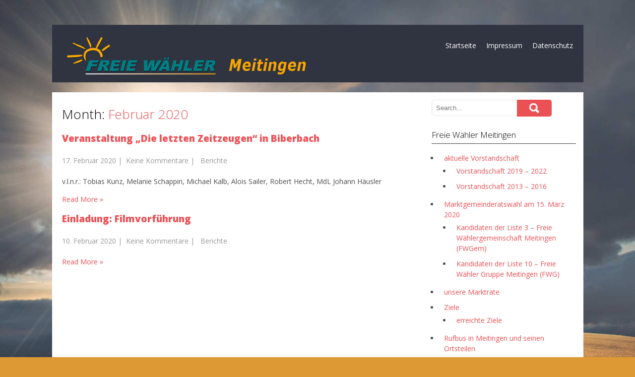

--- FILE ---
content_type: text/html; charset=UTF-8
request_url: https://fw-meitingen.de/2020/02/
body_size: 6489
content:
<!DOCTYPE html>
<html lang="de">
<head>
<meta charset="UTF-8">
<meta name="viewport" content="width=device-width, initial-scale=1">
<link rel="profile" href="http://gmpg.org/xfn/11">
<link rel="pingback" href="https://fw-meitingen.de/xmlrpc.php">
<title>Februar 2020 &#8211; Freie Wähler in Meitingen</title>
<meta name='robots' content='max-image-preview:large' />
<link rel='dns-prefetch' href='//fonts.googleapis.com' />
<link rel="alternate" type="application/rss+xml" title="Freie Wähler in Meitingen &raquo; Feed" href="https://fw-meitingen.de/feed/" />
<link rel="alternate" type="application/rss+xml" title="Freie Wähler in Meitingen &raquo; Kommentar-Feed" href="https://fw-meitingen.de/comments/feed/" />
<script type="text/javascript">
/* <![CDATA[ */
window._wpemojiSettings = {"baseUrl":"https:\/\/s.w.org\/images\/core\/emoji\/15.0.3\/72x72\/","ext":".png","svgUrl":"https:\/\/s.w.org\/images\/core\/emoji\/15.0.3\/svg\/","svgExt":".svg","source":{"concatemoji":"https:\/\/fw-meitingen.de\/wp-includes\/js\/wp-emoji-release.min.js?ver=51ff95e5c94af5f1e9a156cf046653e4"}};
/*! This file is auto-generated */
!function(i,n){var o,s,e;function c(e){try{var t={supportTests:e,timestamp:(new Date).valueOf()};sessionStorage.setItem(o,JSON.stringify(t))}catch(e){}}function p(e,t,n){e.clearRect(0,0,e.canvas.width,e.canvas.height),e.fillText(t,0,0);var t=new Uint32Array(e.getImageData(0,0,e.canvas.width,e.canvas.height).data),r=(e.clearRect(0,0,e.canvas.width,e.canvas.height),e.fillText(n,0,0),new Uint32Array(e.getImageData(0,0,e.canvas.width,e.canvas.height).data));return t.every(function(e,t){return e===r[t]})}function u(e,t,n){switch(t){case"flag":return n(e,"\ud83c\udff3\ufe0f\u200d\u26a7\ufe0f","\ud83c\udff3\ufe0f\u200b\u26a7\ufe0f")?!1:!n(e,"\ud83c\uddfa\ud83c\uddf3","\ud83c\uddfa\u200b\ud83c\uddf3")&&!n(e,"\ud83c\udff4\udb40\udc67\udb40\udc62\udb40\udc65\udb40\udc6e\udb40\udc67\udb40\udc7f","\ud83c\udff4\u200b\udb40\udc67\u200b\udb40\udc62\u200b\udb40\udc65\u200b\udb40\udc6e\u200b\udb40\udc67\u200b\udb40\udc7f");case"emoji":return!n(e,"\ud83d\udc26\u200d\u2b1b","\ud83d\udc26\u200b\u2b1b")}return!1}function f(e,t,n){var r="undefined"!=typeof WorkerGlobalScope&&self instanceof WorkerGlobalScope?new OffscreenCanvas(300,150):i.createElement("canvas"),a=r.getContext("2d",{willReadFrequently:!0}),o=(a.textBaseline="top",a.font="600 32px Arial",{});return e.forEach(function(e){o[e]=t(a,e,n)}),o}function t(e){var t=i.createElement("script");t.src=e,t.defer=!0,i.head.appendChild(t)}"undefined"!=typeof Promise&&(o="wpEmojiSettingsSupports",s=["flag","emoji"],n.supports={everything:!0,everythingExceptFlag:!0},e=new Promise(function(e){i.addEventListener("DOMContentLoaded",e,{once:!0})}),new Promise(function(t){var n=function(){try{var e=JSON.parse(sessionStorage.getItem(o));if("object"==typeof e&&"number"==typeof e.timestamp&&(new Date).valueOf()<e.timestamp+604800&&"object"==typeof e.supportTests)return e.supportTests}catch(e){}return null}();if(!n){if("undefined"!=typeof Worker&&"undefined"!=typeof OffscreenCanvas&&"undefined"!=typeof URL&&URL.createObjectURL&&"undefined"!=typeof Blob)try{var e="postMessage("+f.toString()+"("+[JSON.stringify(s),u.toString(),p.toString()].join(",")+"));",r=new Blob([e],{type:"text/javascript"}),a=new Worker(URL.createObjectURL(r),{name:"wpTestEmojiSupports"});return void(a.onmessage=function(e){c(n=e.data),a.terminate(),t(n)})}catch(e){}c(n=f(s,u,p))}t(n)}).then(function(e){for(var t in e)n.supports[t]=e[t],n.supports.everything=n.supports.everything&&n.supports[t],"flag"!==t&&(n.supports.everythingExceptFlag=n.supports.everythingExceptFlag&&n.supports[t]);n.supports.everythingExceptFlag=n.supports.everythingExceptFlag&&!n.supports.flag,n.DOMReady=!1,n.readyCallback=function(){n.DOMReady=!0}}).then(function(){return e}).then(function(){var e;n.supports.everything||(n.readyCallback(),(e=n.source||{}).concatemoji?t(e.concatemoji):e.wpemoji&&e.twemoji&&(t(e.twemoji),t(e.wpemoji)))}))}((window,document),window._wpemojiSettings);
/* ]]> */
</script>
<link rel='stylesheet' id='ai1ec_style-css' href='//fw-meitingen.de//wp-content/plugins/all-in-one-event-calendar/public/themes-ai1ec/vortex/css/ai1ec_parsed_css.css?ver=3.0.0' type='text/css' media='all' />
<style id='wp-emoji-styles-inline-css' type='text/css'>

	img.wp-smiley, img.emoji {
		display: inline !important;
		border: none !important;
		box-shadow: none !important;
		height: 1em !important;
		width: 1em !important;
		margin: 0 0.07em !important;
		vertical-align: -0.1em !important;
		background: none !important;
		padding: 0 !important;
	}
</style>
<link rel='stylesheet' id='wp-block-library-css' href='https://fw-meitingen.de/wp-includes/css/dist/block-library/style.min.css?ver=51ff95e5c94af5f1e9a156cf046653e4' type='text/css' media='all' />
<style id='classic-theme-styles-inline-css' type='text/css'>
/*! This file is auto-generated */
.wp-block-button__link{color:#fff;background-color:#32373c;border-radius:9999px;box-shadow:none;text-decoration:none;padding:calc(.667em + 2px) calc(1.333em + 2px);font-size:1.125em}.wp-block-file__button{background:#32373c;color:#fff;text-decoration:none}
</style>
<style id='global-styles-inline-css' type='text/css'>
:root{--wp--preset--aspect-ratio--square: 1;--wp--preset--aspect-ratio--4-3: 4/3;--wp--preset--aspect-ratio--3-4: 3/4;--wp--preset--aspect-ratio--3-2: 3/2;--wp--preset--aspect-ratio--2-3: 2/3;--wp--preset--aspect-ratio--16-9: 16/9;--wp--preset--aspect-ratio--9-16: 9/16;--wp--preset--color--black: #000000;--wp--preset--color--cyan-bluish-gray: #abb8c3;--wp--preset--color--white: #ffffff;--wp--preset--color--pale-pink: #f78da7;--wp--preset--color--vivid-red: #cf2e2e;--wp--preset--color--luminous-vivid-orange: #ff6900;--wp--preset--color--luminous-vivid-amber: #fcb900;--wp--preset--color--light-green-cyan: #7bdcb5;--wp--preset--color--vivid-green-cyan: #00d084;--wp--preset--color--pale-cyan-blue: #8ed1fc;--wp--preset--color--vivid-cyan-blue: #0693e3;--wp--preset--color--vivid-purple: #9b51e0;--wp--preset--gradient--vivid-cyan-blue-to-vivid-purple: linear-gradient(135deg,rgba(6,147,227,1) 0%,rgb(155,81,224) 100%);--wp--preset--gradient--light-green-cyan-to-vivid-green-cyan: linear-gradient(135deg,rgb(122,220,180) 0%,rgb(0,208,130) 100%);--wp--preset--gradient--luminous-vivid-amber-to-luminous-vivid-orange: linear-gradient(135deg,rgba(252,185,0,1) 0%,rgba(255,105,0,1) 100%);--wp--preset--gradient--luminous-vivid-orange-to-vivid-red: linear-gradient(135deg,rgba(255,105,0,1) 0%,rgb(207,46,46) 100%);--wp--preset--gradient--very-light-gray-to-cyan-bluish-gray: linear-gradient(135deg,rgb(238,238,238) 0%,rgb(169,184,195) 100%);--wp--preset--gradient--cool-to-warm-spectrum: linear-gradient(135deg,rgb(74,234,220) 0%,rgb(151,120,209) 20%,rgb(207,42,186) 40%,rgb(238,44,130) 60%,rgb(251,105,98) 80%,rgb(254,248,76) 100%);--wp--preset--gradient--blush-light-purple: linear-gradient(135deg,rgb(255,206,236) 0%,rgb(152,150,240) 100%);--wp--preset--gradient--blush-bordeaux: linear-gradient(135deg,rgb(254,205,165) 0%,rgb(254,45,45) 50%,rgb(107,0,62) 100%);--wp--preset--gradient--luminous-dusk: linear-gradient(135deg,rgb(255,203,112) 0%,rgb(199,81,192) 50%,rgb(65,88,208) 100%);--wp--preset--gradient--pale-ocean: linear-gradient(135deg,rgb(255,245,203) 0%,rgb(182,227,212) 50%,rgb(51,167,181) 100%);--wp--preset--gradient--electric-grass: linear-gradient(135deg,rgb(202,248,128) 0%,rgb(113,206,126) 100%);--wp--preset--gradient--midnight: linear-gradient(135deg,rgb(2,3,129) 0%,rgb(40,116,252) 100%);--wp--preset--font-size--small: 13px;--wp--preset--font-size--medium: 20px;--wp--preset--font-size--large: 36px;--wp--preset--font-size--x-large: 42px;--wp--preset--spacing--20: 0.44rem;--wp--preset--spacing--30: 0.67rem;--wp--preset--spacing--40: 1rem;--wp--preset--spacing--50: 1.5rem;--wp--preset--spacing--60: 2.25rem;--wp--preset--spacing--70: 3.38rem;--wp--preset--spacing--80: 5.06rem;--wp--preset--shadow--natural: 6px 6px 9px rgba(0, 0, 0, 0.2);--wp--preset--shadow--deep: 12px 12px 50px rgba(0, 0, 0, 0.4);--wp--preset--shadow--sharp: 6px 6px 0px rgba(0, 0, 0, 0.2);--wp--preset--shadow--outlined: 6px 6px 0px -3px rgba(255, 255, 255, 1), 6px 6px rgba(0, 0, 0, 1);--wp--preset--shadow--crisp: 6px 6px 0px rgba(0, 0, 0, 1);}:where(.is-layout-flex){gap: 0.5em;}:where(.is-layout-grid){gap: 0.5em;}body .is-layout-flex{display: flex;}.is-layout-flex{flex-wrap: wrap;align-items: center;}.is-layout-flex > :is(*, div){margin: 0;}body .is-layout-grid{display: grid;}.is-layout-grid > :is(*, div){margin: 0;}:where(.wp-block-columns.is-layout-flex){gap: 2em;}:where(.wp-block-columns.is-layout-grid){gap: 2em;}:where(.wp-block-post-template.is-layout-flex){gap: 1.25em;}:where(.wp-block-post-template.is-layout-grid){gap: 1.25em;}.has-black-color{color: var(--wp--preset--color--black) !important;}.has-cyan-bluish-gray-color{color: var(--wp--preset--color--cyan-bluish-gray) !important;}.has-white-color{color: var(--wp--preset--color--white) !important;}.has-pale-pink-color{color: var(--wp--preset--color--pale-pink) !important;}.has-vivid-red-color{color: var(--wp--preset--color--vivid-red) !important;}.has-luminous-vivid-orange-color{color: var(--wp--preset--color--luminous-vivid-orange) !important;}.has-luminous-vivid-amber-color{color: var(--wp--preset--color--luminous-vivid-amber) !important;}.has-light-green-cyan-color{color: var(--wp--preset--color--light-green-cyan) !important;}.has-vivid-green-cyan-color{color: var(--wp--preset--color--vivid-green-cyan) !important;}.has-pale-cyan-blue-color{color: var(--wp--preset--color--pale-cyan-blue) !important;}.has-vivid-cyan-blue-color{color: var(--wp--preset--color--vivid-cyan-blue) !important;}.has-vivid-purple-color{color: var(--wp--preset--color--vivid-purple) !important;}.has-black-background-color{background-color: var(--wp--preset--color--black) !important;}.has-cyan-bluish-gray-background-color{background-color: var(--wp--preset--color--cyan-bluish-gray) !important;}.has-white-background-color{background-color: var(--wp--preset--color--white) !important;}.has-pale-pink-background-color{background-color: var(--wp--preset--color--pale-pink) !important;}.has-vivid-red-background-color{background-color: var(--wp--preset--color--vivid-red) !important;}.has-luminous-vivid-orange-background-color{background-color: var(--wp--preset--color--luminous-vivid-orange) !important;}.has-luminous-vivid-amber-background-color{background-color: var(--wp--preset--color--luminous-vivid-amber) !important;}.has-light-green-cyan-background-color{background-color: var(--wp--preset--color--light-green-cyan) !important;}.has-vivid-green-cyan-background-color{background-color: var(--wp--preset--color--vivid-green-cyan) !important;}.has-pale-cyan-blue-background-color{background-color: var(--wp--preset--color--pale-cyan-blue) !important;}.has-vivid-cyan-blue-background-color{background-color: var(--wp--preset--color--vivid-cyan-blue) !important;}.has-vivid-purple-background-color{background-color: var(--wp--preset--color--vivid-purple) !important;}.has-black-border-color{border-color: var(--wp--preset--color--black) !important;}.has-cyan-bluish-gray-border-color{border-color: var(--wp--preset--color--cyan-bluish-gray) !important;}.has-white-border-color{border-color: var(--wp--preset--color--white) !important;}.has-pale-pink-border-color{border-color: var(--wp--preset--color--pale-pink) !important;}.has-vivid-red-border-color{border-color: var(--wp--preset--color--vivid-red) !important;}.has-luminous-vivid-orange-border-color{border-color: var(--wp--preset--color--luminous-vivid-orange) !important;}.has-luminous-vivid-amber-border-color{border-color: var(--wp--preset--color--luminous-vivid-amber) !important;}.has-light-green-cyan-border-color{border-color: var(--wp--preset--color--light-green-cyan) !important;}.has-vivid-green-cyan-border-color{border-color: var(--wp--preset--color--vivid-green-cyan) !important;}.has-pale-cyan-blue-border-color{border-color: var(--wp--preset--color--pale-cyan-blue) !important;}.has-vivid-cyan-blue-border-color{border-color: var(--wp--preset--color--vivid-cyan-blue) !important;}.has-vivid-purple-border-color{border-color: var(--wp--preset--color--vivid-purple) !important;}.has-vivid-cyan-blue-to-vivid-purple-gradient-background{background: var(--wp--preset--gradient--vivid-cyan-blue-to-vivid-purple) !important;}.has-light-green-cyan-to-vivid-green-cyan-gradient-background{background: var(--wp--preset--gradient--light-green-cyan-to-vivid-green-cyan) !important;}.has-luminous-vivid-amber-to-luminous-vivid-orange-gradient-background{background: var(--wp--preset--gradient--luminous-vivid-amber-to-luminous-vivid-orange) !important;}.has-luminous-vivid-orange-to-vivid-red-gradient-background{background: var(--wp--preset--gradient--luminous-vivid-orange-to-vivid-red) !important;}.has-very-light-gray-to-cyan-bluish-gray-gradient-background{background: var(--wp--preset--gradient--very-light-gray-to-cyan-bluish-gray) !important;}.has-cool-to-warm-spectrum-gradient-background{background: var(--wp--preset--gradient--cool-to-warm-spectrum) !important;}.has-blush-light-purple-gradient-background{background: var(--wp--preset--gradient--blush-light-purple) !important;}.has-blush-bordeaux-gradient-background{background: var(--wp--preset--gradient--blush-bordeaux) !important;}.has-luminous-dusk-gradient-background{background: var(--wp--preset--gradient--luminous-dusk) !important;}.has-pale-ocean-gradient-background{background: var(--wp--preset--gradient--pale-ocean) !important;}.has-electric-grass-gradient-background{background: var(--wp--preset--gradient--electric-grass) !important;}.has-midnight-gradient-background{background: var(--wp--preset--gradient--midnight) !important;}.has-small-font-size{font-size: var(--wp--preset--font-size--small) !important;}.has-medium-font-size{font-size: var(--wp--preset--font-size--medium) !important;}.has-large-font-size{font-size: var(--wp--preset--font-size--large) !important;}.has-x-large-font-size{font-size: var(--wp--preset--font-size--x-large) !important;}
:where(.wp-block-post-template.is-layout-flex){gap: 1.25em;}:where(.wp-block-post-template.is-layout-grid){gap: 1.25em;}
:where(.wp-block-columns.is-layout-flex){gap: 2em;}:where(.wp-block-columns.is-layout-grid){gap: 2em;}
:root :where(.wp-block-pullquote){font-size: 1.5em;line-height: 1.6;}
</style>
<link rel='stylesheet' id='the-app-fonts-css' href='//fonts.googleapis.com/css?family=Open+Sans%3A700italic%2C300%2C400%2C800%2C800italic%2C600&#038;subset=latin%2Clatin-ext' type='text/css' media='all' />
<link rel='stylesheet' id='the_app-basic-style-css' href='https://fw-meitingen.de/wp-content/themes/skt-the-app/style.css?ver=51ff95e5c94af5f1e9a156cf046653e4' type='text/css' media='all' />
<link rel='stylesheet' id='the_app-editor-style-css' href='https://fw-meitingen.de/wp-content/themes/skt-the-app/editor-style.css?ver=51ff95e5c94af5f1e9a156cf046653e4' type='text/css' media='all' />
<link rel='stylesheet' id='the_app-nivoslider-style-css' href='https://fw-meitingen.de/wp-content/themes/skt-the-app/css/nivo-slider.css?ver=51ff95e5c94af5f1e9a156cf046653e4' type='text/css' media='all' />
<link rel='stylesheet' id='the_app-base-style-css' href='https://fw-meitingen.de/wp-content/themes/skt-the-app/css/style_base.css?ver=51ff95e5c94af5f1e9a156cf046653e4' type='text/css' media='all' />
<link rel='stylesheet' id='the_app-responsive-style-css' href='https://fw-meitingen.de/wp-content/themes/skt-the-app/css/responsive.css?ver=51ff95e5c94af5f1e9a156cf046653e4' type='text/css' media='all' />
<link rel='stylesheet' id='the_app-animation-style-css' href='https://fw-meitingen.de/wp-content/themes/skt-the-app/css/animation.css?ver=51ff95e5c94af5f1e9a156cf046653e4' type='text/css' media='all' />
<link rel='stylesheet' id='tablepress-default-css' href='https://fw-meitingen.de/wp-content/plugins/tablepress/css/build/default.css?ver=2.4.3' type='text/css' media='all' />
<script type="text/javascript" src="https://fw-meitingen.de/wp-includes/js/jquery/jquery.min.js?ver=3.7.1" id="jquery-core-js"></script>
<script type="text/javascript" src="https://fw-meitingen.de/wp-includes/js/jquery/jquery-migrate.min.js?ver=3.4.1" id="jquery-migrate-js"></script>
<script type="text/javascript" src="https://fw-meitingen.de/wp-content/themes/skt-the-app/js/jquery.nivo.slider.js?ver=51ff95e5c94af5f1e9a156cf046653e4" id="the_app-nivo-script-js"></script>
<script type="text/javascript" src="https://fw-meitingen.de/wp-content/themes/skt-the-app/js/custom.js?ver=51ff95e5c94af5f1e9a156cf046653e4" id="the_app-custom_js-js"></script>
<link rel="https://api.w.org/" href="https://fw-meitingen.de/wp-json/" /><link rel="EditURI" type="application/rsd+xml" title="RSD" href="https://fw-meitingen.de/xmlrpc.php?rsd" />

<style type="text/css" id="custom-background-css">
body.custom-background { background-color: #dd9933; background-image: url("https://fw-meitingen.de//wp-content/uploads/hin2a.jpg"); background-position: center top; background-size: auto; background-repeat: no-repeat; background-attachment: fixed; }
</style>
	<link rel="icon" href="https://fw-meitingen.de/wp-content/uploads/2016/05/cropped-400px-Freie_Waehler_Logo_svg-32x32.png" sizes="32x32" />
<link rel="icon" href="https://fw-meitingen.de/wp-content/uploads/2016/05/cropped-400px-Freie_Waehler_Logo_svg-192x192.png" sizes="192x192" />
<link rel="apple-touch-icon" href="https://fw-meitingen.de/wp-content/uploads/2016/05/cropped-400px-Freie_Waehler_Logo_svg-180x180.png" />
<meta name="msapplication-TileImage" content="https://fw-meitingen.de/wp-content/uploads/2016/05/cropped-400px-Freie_Waehler_Logo_svg-270x270.png" />
</head>

<body class="archive date custom-background">

    <div class="wrapper_main layout_box" >

        <header class="header">
        		<div class="header-align">
        		
                </div>
        	<div class="container-head">
                <div id="logo">
                                                	<a href="https://fw-meitingen.de/"><img src="https://fw-meitingen.de//wp-content/uploads/2016/06/fw_verdana.png" /></a>
                                            
                </div>
                <div class="header_right">
                    <div class="mobile_nav"><a href="#">Go To...</a></div>
                    <nav id="nav">
                        <ul><li id="menu-item-19" class="menu-item menu-item-type-post_type menu-item-object-page menu-item-home menu-item-19"><a href="https://fw-meitingen.de/">Startseite</a></li>
<li id="menu-item-21" class="menu-item menu-item-type-post_type menu-item-object-page menu-item-21"><a href="https://fw-meitingen.de/impressum/">Impressum</a></li>
<li id="menu-item-24" class="menu-item menu-item-type-post_type menu-item-object-page menu-item-24"><a href="https://fw-meitingen.de/datenschutz/">Datenschutz</a></li>
</ul>                    </nav>
                </div>
	            <div class="clear"></div>
            </div>
        </header>
		
<div class="content-area">
    <div class="container-inner">
        <section class="site-main" id="sitemain">
			                <header class="page-header">
                    <h1 class="page-title">
                        Month: <span>Februar 2020</span>                    </h1>
                                    </header><!-- .page-header -->
				<div class="blog-post">
					                                            <div class="blog-post-repeat">
    <article id="post-889" class="post-889 post type-post status-publish format-standard hentry category-berichte">
        <header class="entry-header">
            <h2 class="entry-title"><a href="https://fw-meitingen.de/veranstaltung-die-letzten-zeitzeugen-in-biberbach/" rel="bookmark">Veranstaltung &#8222;Die letzten Zeitzeugen&#8220; in Biberbach</a></h2>
                            <div class="postmeta">
                    <div class="post-date">17. Februar 2020</div><!-- post-date -->
                    <div class="post-comment"> &nbsp;|&nbsp; <a href="https://fw-meitingen.de/veranstaltung-die-letzten-zeitzeugen-in-biberbach/#respond">Keine Kommentare</a>&nbsp;|&nbsp;</div>
                    <div class="post-categories"> &nbsp;&nbsp;<a href="https://fw-meitingen.de/category/berichte/" rel="category tag">Berichte</a></div>
                    <div class="clear"></div>
                </div><!-- postmeta -->
                        <div class="post-thumb">            </div><!-- post-thumb -->
        </header><!-- .entry-header -->
    
                <div class="entry-summary">
           	<p>v.l.n.r.: Tobias Kunz, Melanie Schappin, Michael Kalb, Alois Sailer, Robert Hecht, MdL Johann Häusler</p>
            <p class="read-more"><a href="https://fw-meitingen.de/veranstaltung-die-letzten-zeitzeugen-in-biberbach/">Read More &raquo;</a></p>
        </div><!-- .entry-summary -->
            
        <footer class="entry-meta" style="display:none;">
                                            <span class="cat-links">
                    Posted in <a href="https://fw-meitingen.de/category/berichte/" rel="category tag">Berichte</a>                </span>
                    
                                
                
                    </footer><!-- .entry-meta -->
    </article><!-- #post-## -->
</div><!-- blog-post-repeat -->                                            <div class="blog-post-repeat">
    <article id="post-840" class="post-840 post type-post status-publish format-standard hentry category-berichte">
        <header class="entry-header">
            <h2 class="entry-title"><a href="https://fw-meitingen.de/einladung-filmvorfuehrung/" rel="bookmark">Einladung:  Filmvorführung</a></h2>
                            <div class="postmeta">
                    <div class="post-date">10. Februar 2020</div><!-- post-date -->
                    <div class="post-comment"> &nbsp;|&nbsp; <a href="https://fw-meitingen.de/einladung-filmvorfuehrung/#respond">Keine Kommentare</a>&nbsp;|&nbsp;</div>
                    <div class="post-categories"> &nbsp;&nbsp;<a href="https://fw-meitingen.de/category/berichte/" rel="category tag">Berichte</a></div>
                    <div class="clear"></div>
                </div><!-- postmeta -->
                        <div class="post-thumb">            </div><!-- post-thumb -->
        </header><!-- .entry-header -->
    
                <div class="entry-summary">
           	            <p class="read-more"><a href="https://fw-meitingen.de/einladung-filmvorfuehrung/">Read More &raquo;</a></p>
        </div><!-- .entry-summary -->
            
        <footer class="entry-meta" style="display:none;">
                                            <span class="cat-links">
                    Posted in <a href="https://fw-meitingen.de/category/berichte/" rel="category tag">Berichte</a>                </span>
                    
                                
                
                    </footer><!-- .entry-meta -->
    </article><!-- #post-## -->
</div><!-- blog-post-repeat -->                                    </div>
                                    </section>
        <div id="sidebar">
    
    <aside id="search-2" class="widget widget_search"><form role="search" method="get" class="search-form" action="https://fw-meitingen.de/">
	<label>
				<input type="search" class="search-field" placeholder="Search..." value="" name="s">
	</label>
	<input type="submit" class="search-submit" value="Search">
</form>
</aside><aside id="nav_menu-2" class="widget widget_nav_menu"><h3 class="widget-title">Freie Wähler Meitingen</h3><div class="menu-seitenleistenmenue-container"><ul id="menu-seitenleistenmenue" class="menu"><li id="menu-item-747" class="menu-item menu-item-type-post_type menu-item-object-page menu-item-has-children menu-item-747"><a href="https://fw-meitingen.de/aktuelle-vorstandschaft/">aktuelle Vorstandschaft</a>
<ul class="sub-menu">
	<li id="menu-item-1134" class="menu-item menu-item-type-post_type menu-item-object-page menu-item-1134"><a href="https://fw-meitingen.de/vorstandschaft-2019-2022/">Vorstandschaft 2019 &#8211; 2022</a></li>
	<li id="menu-item-1131" class="menu-item menu-item-type-post_type menu-item-object-page menu-item-1131"><a href="https://fw-meitingen.de/vorstandschaft/">Vorstandschaft  2013 – 2016</a></li>
</ul>
</li>
<li id="menu-item-833" class="menu-item menu-item-type-post_type menu-item-object-page menu-item-has-children menu-item-833"><a href="https://fw-meitingen.de/marktgemeinderatswahl/">Marktgemeinderatswahl am            15. März 2020</a>
<ul class="sub-menu">
	<li id="menu-item-834" class="menu-item menu-item-type-post_type menu-item-object-page menu-item-834"><a href="https://fw-meitingen.de/fwgem-liste3/">Kandidaten der Liste 3 –  Freie Wählergemeinschaft Meitingen (FWGem)</a></li>
	<li id="menu-item-885" class="menu-item menu-item-type-post_type menu-item-object-page menu-item-885"><a href="https://fw-meitingen.de/fwg-liste10/">Kandidaten der Liste 10 –  Freie Wähler Gruppe Meitingen (FWG)</a></li>
</ul>
</li>
<li id="menu-item-65" class="menu-item menu-item-type-post_type menu-item-object-page menu-item-65"><a href="https://fw-meitingen.de/marktraete/">unsere Markträte</a></li>
<li id="menu-item-75" class="menu-item menu-item-type-post_type menu-item-object-page menu-item-has-children menu-item-75"><a href="https://fw-meitingen.de/ziele/">Ziele</a>
<ul class="sub-menu">
	<li id="menu-item-234" class="menu-item menu-item-type-post_type menu-item-object-page menu-item-234"><a href="https://fw-meitingen.de/ziele/erreichte-ziele/">erreichte Ziele</a></li>
</ul>
</li>
<li id="menu-item-945" class="menu-item menu-item-type-post_type menu-item-object-page menu-item-945"><a href="https://fw-meitingen.de/rufbus-in-meitingen-und-seinen-ortsteilen/">Rufbus in Meitingen und seinen Ortsteilen</a></li>
<li id="menu-item-290" class="menu-item menu-item-type-post_type menu-item-object-page menu-item-290"><a href="https://fw-meitingen.de/links/">Links</a></li>
<li id="menu-item-95" class="menu-item menu-item-type-post_type menu-item-object-page menu-item-95"><a href="https://fw-meitingen.de/satzung/">Satzung</a></li>
</ul></div></aside><aside id="nav_menu-3" class="widget widget_nav_menu"><h3 class="widget-title">Aktuelles</h3><div class="menu-seite_2-container"><ul id="menu-seite_2" class="menu"><li id="menu-item-298" class="menu-item menu-item-type-post_type menu-item-object-page menu-item-298"><a href="https://fw-meitingen.de/calendar/">Veranstaltungen – Termine</a></li>
</ul></div></aside><aside id="archives-2" class="widget widget_archive"><h3 class="widget-title">Berichte</h3>
			<ul>
					<li><a href='https://fw-meitingen.de/2024/08/'>August 2024</a></li>
	<li><a href='https://fw-meitingen.de/2024/03/'>März 2024</a></li>
	<li><a href='https://fw-meitingen.de/2023/09/'>September 2023</a></li>
	<li><a href='https://fw-meitingen.de/2023/05/'>Mai 2023</a></li>
	<li><a href='https://fw-meitingen.de/2022/08/'>August 2022</a></li>
	<li><a href='https://fw-meitingen.de/2022/05/'>Mai 2022</a></li>
	<li><a href='https://fw-meitingen.de/2022/02/'>Februar 2022</a></li>
	<li><a href='https://fw-meitingen.de/2022/01/'>Januar 2022</a></li>
	<li><a href='https://fw-meitingen.de/2021/09/'>September 2021</a></li>
	<li><a href='https://fw-meitingen.de/2021/08/'>August 2021</a></li>
	<li><a href='https://fw-meitingen.de/2021/04/'>April 2021</a></li>
	<li><a href='https://fw-meitingen.de/2021/03/'>März 2021</a></li>
	<li><a href='https://fw-meitingen.de/2020/12/'>Dezember 2020</a></li>
	<li><a href='https://fw-meitingen.de/2020/08/'>August 2020</a></li>
	<li><a href='https://fw-meitingen.de/2020/05/'>Mai 2020</a></li>
	<li><a href='https://fw-meitingen.de/2020/03/'>März 2020</a></li>
	<li><a href='https://fw-meitingen.de/2020/02/' aria-current="page">Februar 2020</a></li>
	<li><a href='https://fw-meitingen.de/2020/01/'>Januar 2020</a></li>
	<li><a href='https://fw-meitingen.de/2019/12/'>Dezember 2019</a></li>
	<li><a href='https://fw-meitingen.de/2019/11/'>November 2019</a></li>
	<li><a href='https://fw-meitingen.de/2019/08/'>August 2019</a></li>
	<li><a href='https://fw-meitingen.de/2019/03/'>März 2019</a></li>
	<li><a href='https://fw-meitingen.de/2019/01/'>Januar 2019</a></li>
	<li><a href='https://fw-meitingen.de/2018/10/'>Oktober 2018</a></li>
	<li><a href='https://fw-meitingen.de/2018/05/'>Mai 2018</a></li>
	<li><a href='https://fw-meitingen.de/2018/04/'>April 2018</a></li>
	<li><a href='https://fw-meitingen.de/2018/03/'>März 2018</a></li>
	<li><a href='https://fw-meitingen.de/2018/01/'>Januar 2018</a></li>
	<li><a href='https://fw-meitingen.de/2017/04/'>April 2017</a></li>
	<li><a href='https://fw-meitingen.de/2017/02/'>Februar 2017</a></li>
	<li><a href='https://fw-meitingen.de/2017/01/'>Januar 2017</a></li>
	<li><a href='https://fw-meitingen.de/2016/09/'>September 2016</a></li>
	<li><a href='https://fw-meitingen.de/2016/07/'>Juli 2016</a></li>
	<li><a href='https://fw-meitingen.de/2016/05/'>Mai 2016</a></li>
	<li><a href='https://fw-meitingen.de/2015/02/'>Februar 2015</a></li>
	<li><a href='https://fw-meitingen.de/2013/05/'>Mai 2013</a></li>
			</ul>

			</aside>	
</div><!-- sidebar -->        <div class="clear"></div>
    </div>
</div>
	
	<div class="clear"></div>

<div id="copyright">
	<div class="container">
    	<div class="left">Freie Wähler in Meitingen Theme By           SKT Themes        </div>
    	<div class="social_media">
        	            	<a class="fb" href="https://www.facebook.com/Freie-Whler-Meitingen-803566909669538/timeline" target="_blank"></a>
                                                         </div><!-- social_media -->
        <div class="clear"></div>
    </div>
    </div>
</div>

</body>
</html>

--- FILE ---
content_type: text/css
request_url: https://fw-meitingen.de/wp-content/themes/skt-the-app/style.css?ver=51ff95e5c94af5f1e9a156cf046653e4
body_size: 3998
content:
/*
Theme Name: SKT The App
Theme URI: http://www.sktthemes.org/themes/the_app/
Author: SKT Themes
Author URI: http://www.sktthemes.org
Description: SKT The App is an App multipurpose responsive one page WordPress theme which can display any product/app and can be used for corporate, business, personal, blogging, photography, consultancy etc. The purpose of this theme is to showcase a product or a mobile app. The App is also a One Page WordPress theme which has various sections laid out nicely. Activate the theme and set up sections with easy to use theme options. Compatible with major WordPress plugins like WooCommerce and Contact form 7. Demo link: http://sktthemesdemo.net/theapp

Version: 1.6
Tested up to: 6.5
Requires PHP: 5.6
License: GNU General Public License v2 or later
License URI: License URI: http://www.gnu.org/licenses/gpl-2.0.html
Text Domain: skt-the-app
Tags: one-column, two-columns, right-sidebar, custom-background, custom-menu, featured-images, editor-style, full-width-template, sticky-post, theme-options, threaded-comments, translation-ready

SKT The App WordPress Theme has been created by SKT Themes(sktthemes.org), 2015.
SKT The App WordPress Theme is released under the terms of GNU GPL
*/

/* font-family: 'Open Sans', sans-serif, Arial; */
*{
	margin: 0; 
	padding: 0; 
	outline:0;
}
body{margin:0; padding:0; line-height:1;  
	background-attachment: fixed !important;
    background-clip: border-box;
    background-color: rgba(0, 0, 0, 0);
    background-origin: padding-box;
    background-position: center top;
    background-repeat: no-repeat;
    background-size: cover !important;
    line-height: 22px;
	font-size:14px;
	font-family:'Open Sans',san-serif;
	color:#4d4d4d;}
img{
	border:0; 
	padding:0; 
	margin:0; 
	max-width:100%; 
}
a{
	text-decoration:none; 
	color:#eb5055;
}
a:hover{
	text-decoration:none; 
	color:#000000;
}
blockquote p{
	padding:0; 
	margin:0; 
}
blockquote{
	color:#777; 
	font-style:italic; 
	line-height:1.5; 
	padding:20px 15px; 
	margin:15px 0 20px; 
	background:#f6f6f6; 
	position:relative;
}
p{
	line-height:1.5; 
	margin:5px 0 15px;
}
h1, 
h2, 
h3, 
h4, 
h5, 
h6 {
	color:#000; 
	line-height:1.5; 
	-ms-word-wrap: break-word; 
	word-wrap: break-word;
}
h1 span, 
h2 span, 
h3 span, 
h4 span, 
h5 span, 
h6 span{
	color:#eb5055;
}
h1 {
	font-size:26px; 
	margin:5px 0 15px; 
	font-weight:lighter;
}
h2 {
	font-size:19px; 
	margin:5px 0 15px;
}
h3 {
	font-size:17px; 
	margin:5px 0 13px; 
	font-weight:lighter;
}
h4 {
	font-size:15px; 
	margin:5px 0 12px;
}
h5 {
	font-size:14px; 
	margin:5px 0 11px; 
	font-weight:normal;
}
h6 {
	font-size:12px; 
	margin:5px 0 10px;
}
.clear{
	clear:both;
}
.right{
	float:right;
}
.left{
	float:left;
}
.text-center{
	text-align:center;
}
.text-left{
	text-align:left;
}
.text-right{
	text-align:right;
}
.text-justify{
	text-align:justify;
}
.alignleft{
	float:left; 
	margin:0 20px 5px 0;
}
.alignright{
	float:right; 
	margin:0 0 5px 20px;
}
.aligncenter{
	margin:5px auto; 
	text-align:center;
}
.alignnone{
	float:none; 
	display:block;
}
hr{
	background:url(images/hr_double.png) repeat-x center top; 
	border:none; 
	height:8px; 
	padding:10px 0; 
	clear:both;
}
pre{
	white-space:pre-wrap;
}
.wrapper_main{
	width:1071px; 
	margin:50px auto 0; 
}
.container{
	width:930px; 
	margin:0 auto;
}
section{
	padding:10px 0;
}

.screen-reader-text {
  clip: rect(1px, 1px, 1px, 1px);
  position: absolute!important;
  height: 1px;
  width: 1px;
  overflow: hidden;
}

.screen-reader-text:focus {
  background-color: #f1f1f1;
  border-radius: 3px;
  box-shadow: 0 0 2px 2px rgba(0, 0, 0, 0.6);
  clip: auto!important;
  color: #d9a4ad;
  display: block;
  font-size: 14px;
  font-size: .875rem;
  font-weight: bold;
  height: auto;
  left: 5px;
  line-height: normal;
  padding: 15px 23px 14px;
  text-decoration: none;
  top: 5px;
  width: auto;
  z-index: 100000;
}

.header{
	padding:10px 0; 
	z-index:101; 
	background-color:#303441;
}
.fixed_header{
	position:fixed; 
	top:0; 
}
.mobile_nav a{
	background:url(images/mobile_nav_right.png) no-repeat right center #f6f6f6; 
	border:1px #ccc solid; 
	margin-top:10px; 
	padding:12px 20px; 
	display:none;
}
nav ul li a:hover, 
nav ul li.current-menu-item ul li:hover, 
nav ul li.current-menu-item ul li a:hover, 
nav ul li ul li:hover, 
nav ul li ul li a:hover{ 
	color:#ffffff;
}
.header_right nav{ 
	font-family:'Open Sans',san-serif;
}
.header_right nav a{ 
	color:#ffffff;
}
.feature_section, 
.about_text, 
.flex_content, 
.super-flex, 
.responsive-design, 
.home_portfolio, 
.get-theapp, 
.contact_info, 
.quick_info{ 
	visibility:hidden;
}
#logo{
	padding:15px 0 0; 
	float:left;
}
#logo h1{
	font-size:36px; 
	color:#eb5055; 
	margin:0; 
	padding:0;
}
p.description{ 
	color:#ffffff; 
	margin:0; 
	padding:0;
}
.header_right{
	float:right;
}
.header_right .search_form{
	padding:8px 0 2px; 
	float:right;
}
.search-form{
	border:1px #e3e4e5 solid; 
	width:240px; 
	background:#ffffff; 
	border-radius:6px; 
	-moz-border-radius:6px; 
	-webkit-border-radius:6px;
}
.search-form label span{
	display:none;
}
.search-form .search-field{
	border-radius:6px; 
	-moz-border-radius:6px; 
	-webkit-border-radius:6px;
}
.search-form .search-field{
	border:none; 
	background:#ffffff; 
	padding:8px; 
	width:150px; 
	color:#777;
}
.search-form .search-submit{
	background:url(images/search-icon.png) no-repeat center center #eb5055; 
	float:right;  
	font-size:0; 
	display:inline-block; 
	height:34px; 
	margin:-1px; 
	width:70px; 
	border:none; 
	cursor:pointer; 
	border-radius:0 5px 5px 0; 
	-moz-border-radius:0 5px 5px 0; 
	-webkit-border-radius:0 5px 5px 0;
}
.search-form .search-submit:hover{
	background-color:#000000;
}
.col_one_half, 
.col_one_third, 
.col_one_fourth, 
.col_one_fifth{
	float:left;
}
.col_one_half{
	width:48%; 
	margin-right:4%;
}
.col_one_third{
	width:31%; 
	margin-right:3%;
}
.col_one_fourth{
	width:22%; 
	margin-right:3%;
}
.col_one_fifth{
	width:18%; 
	margin-right:2%;
}
#footer{
	background-color:#333333; 
	color:#eeeeee; 
	padding:50px 0 40px;
}
#footer h1, 
#footer h2, 
#footer h3, 
#footer h4, 
#footer h5, 
#footer h6{
	color:#ffffff;
}
#footer hr{
	background:url(images/hr_footer.png) repeat-x center center; 
	border:none; 
	padding:15px 0 0; 
	clear:both;
}
#copyright a{color:#a5b4c9;}

#footer a{
	color:#ffffff;
}
#footer a:hover, 
#copyright a:hover{
	color:#eb5055;
}
#footer aside.widget{
	float:left; 
	border-right:1px #424242 solid; 
	width:27%; 
	padding-right:4%; 
	margin-right:4%; 
	padding-bottom:10px;
}
#footer aside.widget.last{
	padding-right:0; 
	margin-right:0; 
	border:none;
}
#footer aside.widget .fp_date{
	color:#a5a4a4; 
	font-size:11px;
}
#footer .search-form{
	margin-top:15px;
}
#copyright{ 
	color:#ffffff; 
	padding:20px 0; 
	font-size:12px; 
	background-color:#303441;
}
#copyright a{
	padding:0 3px;
}
.welcome_text{
	padding:30px 0 0;
}
.welcome_text img{
	vertical-align:top;
}
.about_text{ 
	padding:30px 0;
}
.readmore{ 
	color:#000000; 
	background:transparent; 
	border:2px #7d7d7d solid; 
	padding:5px 10px; 
	margin:10px 0; 
	display:inline-block;
}
.readmore:hover{
	color:#eb5055;
}
.features{
	padding:30px 0;
}
.features .col_one_third{
	width:290px; 
	margin-right:44px; 
	margin-top:5px; 
	margin-bottom:10px;
}
.features_more{
	background:#333333; 
	color:#ffffff; 
	padding:30px 0;
}
.features_more h1, 
.features_more h2, 
.features_more h3, 
.features_more h4, 
.features_more h5, 
.features_more h6, 
.buy_theme h1, 
.buy_theme h2, 
.buy_theme h3, 
.buy_theme h4, 
.buy_theme h5, 
.buy_theme h6, 
.buy_theme h1 a, 
.buy_theme h2 a, 
.buy_theme h3 a, 
.buy_theme h4 a, 
.buy_theme h5 a, 
.buy_theme h6 a{color:#ffffff;}
.features_more hr{
	opacity:.3; 
	filter: alpha(opacity=30);
}
section ul, 
.content-area ul{
	list-style:none; 
	line-height:1.5;
}
section ul li, 
.content-area ul li, 
.content-area ol li ul li { 
	padding:5px 5px 5px 0; 
	text-align:left;
	list-style:disc;
	margin-left:25px;
}
section ol li, 
.content-area ol li{
	background-image:none; 
	padding:5px;
}
section ol, 
.content-area ol{
	margin-left:15px;
}
.sticky{
	background:#f6f6f6;
}
.tag-sticky-2{
	background:#f6f6f6; 
	padding:10px;
}
.features_more ul{
	margin-left:40px;
}
.buy_theme{
	background:#eb5055; 
	color:#fff; 
	padding:12px 0;
}
.buy_theme h2{
	padding:12px 0; 
	background:url(images/h1_buy_bg.png) repeat-x center center; 
	text-align:center; 
	margin:0;
}
.buy_theme h2 span{
	background:#eb5055; 
	padding:0 25px;
}
.buy_theme h2 a{
	background:#eb5055; 
	border:1px #ffffff solid; 
	padding:10px 15px;
}
.buy_theme h2 a:hover{
	background:#000000;
}
.testimonials{
	padding:30px 0;
}
.testimonials h5{
	text-align:center;
	color:#777777;
}
.post-comment,
.post-categories,
.post-date{
	float:left;
}
.post-tags{
	float:right;
}
img{
	height:auto;
}
blockquote .bubble{
	height:13px; 
	width:20px; 
	position:absolute; 
	display:block; 
	bottom:-12px; 
	left:15px;
}
.tm_client{
	font-size:12px; 
	font-weight:normal; 
	color:#777777; 
	margin-bottom:10px;
}
.tm_client strong{
	font-size:14px; 
	color:#eb5055;
}
.lead_text{
	width:75%; 
	margin-left:auto; 
	margin-right:auto; 
}
.content-area{
	padding:20px 0 30px;
}	
.pagination{
	padding:15px 0 5px; 
	display:table;
}
.pagination ul{
	list-style:none;
}
.pagination ul li{
	list-style:none; 
	background-image:none; 
	padding:0; 
	margin-right:5px; 
	display:inline; 
	float:left; 
	margin-top:5px;
	margin-left:0;
}
.pagination ul li a, 
.pagination ul li span{
	display:inline-block; 
	padding:5px 10px; 
	color:#ffffff; 
	background-color:#333333;
}
.pagination ul li span.current, 
.pagination ul li:hover a {
	background-color:#eb5055;
}
#sitefull{
	width:96%; 
	background-color:#ffffff;
	padding:20px;
}
#sidebar aside{
	margin-bottom:25px;
}
#sitemain.nosidebar{
	margin-left:auto; 
	margin-right:auto; 
	float:none;
}
.nav-previous{
	float:left;
}
#sidebar ul{ 
	margin:0 0 0 15px; 
	padding:0;
}
#sidebar ul li{ 
	background:none !important; 
	padding-right:0 !important; 
	list-style:disc; 
	padding-left:10px;
	margin-left:0;
}
h3.widget-title{ 
	border-bottom:1px solid #404141; 
	padding-bottom:5px;
}
.nav-next{
	float:right;
}
.postmeta{
	margin-bottom:15px;
}
.post-navigation{
	padding-bottom:15px;
}
.image-navigation .nav-next, 
.image-navigation .nav-previous{
	padding:15px 0;
}
dd, dt{
	padding:5px 0; 
	line-height:1.5;
}
.wp-caption, 
.gallery-caption{
	max-width:100%; 
	background:#f6f6f6; 
	text-align:center; 
	margin-bottom:10px;
}
.wp-caption-text{
	text-align:center; 
	color:#333333; 
	padding-bottom:10px; 
	display:block; 
	margin-bottom:0;
}
.post-password-form input[type=password]{
	border:1px #cccccc solid; 
	padding:2px;
}
.hdr_buy_link a{
	background:#eb5055; 
	padding:7px 10px; 
	color:#ffffff; 
	display:inline-block; 
	border-radius:5px; 
	-moz-border-radius:5px; 
	-webkit-border-radius:5px; 
	-o-border-radius:5px; 
	-ms-border-radius:5px;
}
.hdr_buy_link a:hover{
	background-color:#000000; 
	color:#ffffff;
}

/* woocommerce */
a.added_to_cart{
	background:#eb5055; 
	padding:5px; 
	display:inline-block; 
	color:#ffffff; 
	line-height:1;
}
a.added_to_cart:hover{
	background:#000000;
}
a.button.added:before{
	content:'' !important;
}
#bbpress-forums ul li{
	padding:0;
}
/*#subscription-toggle{float:left; padding:4px 0 0 15px;}*/
#subscription-toggle a.subscription-toggle{
	padding:5px 10px; 
	display:inline-block; 
	color:#eb5055; 
	margin-top:4px;
}
textarea.wp-editor-area{
	border:1px #cccccc solid;
}
article.type-post{
	margin-bottom:10px;
}

.team_links{
	text-align:center; 
	padding:10px 0; 
	border-top:1px #ffffff solid;
}
.member_info{
	background:#f6f6f6; 
	text-align:center; 
	margin-top:10px;
}
.member_dtl{
	padding:15px;
}
.cf_text{
	width:288px; 
	padding:5px; 
	border:1px #dddddd solid; 
	text-align:left;
}
.cf_textarea{
	width:288px; 
	padding:5px; 
	border:1px #dddddd solid; 
	text-align:right; 
	font:12px arial;
}
.cf_captcha{
	width:168px; 
	padding:5px; 
	border:1px #dddddd solid;
}
.cf_button{
	padding:5px 15px; 
	background:#eb5055; 
	border:none; 
	color:#ffffff; 
	cursor:pointer;
}
.cf_button:hover{
	background:#666666;
}
.error_msg{
	color:#e00; 
	vertical-align:top;
}
.success_msg{
	color:#070; 
	padding:5px 0 15px;
}
li.comment{ 
	list-style:none;
}
.webicon{
	font-size:22px; 
	padding:15px 0;
}
.get-theapp{ 
	text-align:center; 
	padding:20px 0;
}
#jump a, 
#jump a:hover{
	display:block; 
	display:none; 
	z-index: 999;  
	border-radius:3px; 
	bottom:30px; 
	box-shadow:0 1px 7px 0 #333333; 
	height:25px; 
	opacity:0.7; 
	padding:5px; 
	position:fixed; 
	right:30px; 
	text-align:center; 
	text-transform:uppercase; 
	width:30px; 
	background:#eb5055; 
	color:#ffffff;
}

#respond,
ol.comment-list{
	clear:left;
}

/* ------ Woocommerce ------- */
select.orderby{ 
	margin:0; 
	padding:0; 
	height:35px; 
	font:14x 'PT Sans', Helvetica, sans-serif; 
	color:#4e4e4e; 
	border:1px solid #cccccc;
}
.woocommerce ul.products li.product .price, 
.woocommerce-page ul.products li.product .price{ 
	color:#eb5055 !important;
}

.textwidget select{
	padding:10px 0;
	border:1px solid #cccccc;
	width:100%;
}

--- FILE ---
content_type: text/css
request_url: https://fw-meitingen.de/wp-content/themes/skt-the-app/css/nivo-slider.css?ver=51ff95e5c94af5f1e9a156cf046653e4
body_size: 1645
content:
/*
 * jQuery Nivo Slider v3.2
 * http://nivo.dev7studios.com
 *
 * Copyright 2012, Dev7studios
 * Free to use and abuse under the MIT license.
 * http://www.opensource.org/licenses/mit-license.php
 */
 
/* The Nivo Slider styles */
@import url(http://fonts.googleapis.com/css?family=Open+Sans+Condensed:300);
.nivoSlider {
	position:relative;
	overflow: hidden;
}
.nivoSlider img {
	position:absolute;
	top:0px;
	left:0px;
	max-width: none;
}
.nivo-main-image {
	display: block !important;
	position: relative !important; 
	width: 100% !important;
}

/* If an image is wrapped in a link */
.nivoSlider a.nivo-imageLink {
	position:absolute;
	top:0px;
	left:0px;
	width:100%;
	height:100%;
	border:0;
	padding:0;
	margin:0;
	z-index:6;
	display:none;
	background:white; 
	filter:alpha(opacity=0); 
	opacity:0;
}
/* The slices and boxes in the Slider */
.nivo-slice {
	display:block;
	position:absolute;
	z-index:5;
	height:100%;
	top:0;
}
.nivo-box {
	display:block;
	position:absolute;
	z-index:5;
	overflow:hidden;
}
.nivo-box img { display:block; }

/* Caption styles */
.nivo-caption {
	position:absolute;
	background:transparent;
	color:#000000;
	z-index:8;
	padding:0;
	overflow: hidden;
	display: none;
}
.slide_info{
	margin-bottom:10px;
	-webkit-box-sizing: border-box; /* Safari/Chrome, other WebKit */
	-moz-box-sizing: border-box;    /* Firefox, other Gecko */
	box-sizing: border-box;         /* Opera/IE 8+ */
}
.nivo-caption h1{
	font-weight:lighter;
	padding:0; 
	margin:0;
	font-family:'Open sans condensed',san-serif;
	font-size:44px;
	text-transform:capitalize !important;
	line-height:45px;
	text-shadow:3px 3px 5px #4d4d4d;
	color:#ffffff;
}
.nivo-caption p {
	padding:5px 0;
	margin:0;
	font-family:'Open sans condensed',san-serif;
	font-size:25px;
	color:#ffffff;
}
.nivo-caption a {
	display:inline-block !important;	
}
.slide_more{
	color:#fff;
	font-size:14px;
}
.slide_more a{
	background:url(../images/get-.png) no-repeat;
	color:#fff;
	width:181px;
	height:50px;
	padding:10px 20px;
}
.nivo-html-caption {
    display:none;
}
/* Direction nav styles (e.g. Next & Prev) */
.nivo-directionNav a {
	position:absolute;
	bottom:10px;
	z-index:9;
	cursor:pointer;
}
.nivo-prevNav {
	left:0px;
}
.nivo-nextNav {
	right:0px;
}
/* Control nav styles (e.g. 1,2,3...) */
.nivo-controlNav {
	text-align:center;
	padding: 15px 0;
}
.nivo-controlNav a {
	cursor:pointer;
}
.nivo-controlNav a.active {
	font-weight:bold;
}


/*
Skin Name: Nivo Slider Default Theme
Skin URI: http://nivo.dev7studios.com
Description: The default skin for the Nivo Slider.
Version: 1.3
Author: Gilbert Pellegrom
Author URI: http://dev7studios.com
Supports Thumbs: true
*/
.theme-default{
	position:relative;
}
.theme-default .nivoSlider {
	position:relative;
    margin-bottom:10px;
}
.theme-default .nivoSlider img {
	position:absolute;
	top:0px;
	left:0px;
	display:none;
}
.theme-default .nivoSlider a {
	border:0;
	display:block;
}

.theme-default .nivo-controlNav {
	position:absolute;
	bottom:12px;
	text-align: center;
	padding: 0;
	width:100%;
	z-index:8;
}
.theme-default .nivo-controlNav a {
	display:inline-block;
	width:22px;
	height:22px;
	background:url(../images/bullets.png) no-repeat;
	text-indent:-9999px;
	border:0;
	margin: 0 2px;
}
.theme-default .nivo-controlNav a.active {
	background-position:0 -22px;
}
.theme-default .nivo-directionNav a {
	display:block;
	width:30px;
	height:30px;
	background:url(../images/arrows.png) no-repeat;
	text-indent:-9999px;
	border:0;
	opacity: 0.75;
	-webkit-transition: all 200ms ease-in-out;
    -moz-transition: all 200ms ease-in-out;
    -o-transition: all 200ms ease-in-out;
    transition: all 200ms ease-in-out;
	display:none;
}
.theme-default:hover .nivo-directionNav a { opacity: 1; }
.theme-default a.nivo-nextNav {
	background-position:-30px 0;
	right:15px;
}
.theme-default a.nivo-prevNav {
	left:15px;
}
.theme-default .nivo-caption a {
    color:#fff;
}
.theme-default .nivo-caption a:hover {
    color:#fff;
}

.theme-default .nivo-controlNav.nivo-thumbs-enabled {
	width: 100%;
}
.theme-default .nivo-controlNav.nivo-thumbs-enabled a {
	width: auto;
	height: auto;
	background: none;
	margin-bottom: 5px;
}
.theme-default .nivo-controlNav.nivo-thumbs-enabled img {
	display: block;
	width: 120px;
	height: auto;
}

@media only screen and (min-width:1000px) { 
	.nivo-caption{width:620px; top:125px;}
	.nivoSlider{  width:980px; height:483px; margin:0 auto;}
}
@media only screen and (min-width: 768px) and (max-width: 999px) {
	.nivo-caption{width:47%; bottom:30px;}
	.nivo-caption h1{font-size:35px;}
	p.slide_more{ margin-left:10px;}
	.nivo-caption p{font-size:20px !important; line-height:24px;}
}
@media only screen and (max-width: 767px) {
	.nivoSlider{ margin-bottom:0;}
	.nivo-caption{width:55%; height:100%; top:18px; left:10px; text-align:left;}
	.nivo-caption h1{font-size:25px !important; line-height:24px;}
	.nivo-caption p{font-size:11px; display:none;}
	.slide_info{margin-bottom:0;}
	.nivo-controlNav, .nivo-directionNav{display:none;}
	p.slide_more{ margin-left:10px;}
}

--- FILE ---
content_type: text/css
request_url: https://fw-meitingen.de/wp-content/themes/skt-the-app/css/responsive.css?ver=51ff95e5c94af5f1e9a156cf046653e4
body_size: 3805
content:
@media screen and (min-width:1000px){
	body{
		min-width:1071px;
	}
	.no-margin-right{
		margin-right:0 !important;
	}
	.layout_wide{ 
		width:100% !important; 
		margin-top:0 !important;
	}
	.layout_wide .header{
		width:100%;
	}
	.layout_box .header{
		width:1071px;
	}
	body.admin-bar .fixed_header{
		top:32px;
	}
	.home_slider{ 
		background:url(../images/slider-bg.png);
	}
	.header_right nav{
		padding:18px 0; 
		margin-right:-10px; 
		line-height:1.25; 
		position:relative;
	}
	.buy-button{ 
		position:absolute; 
		top:-16px; 
		left:40%;
	}
	.header-align{ 
		position:relative;
	}
	nav ul{
		list-style:none; 
		color:#6c6d6c; 
		font-size:14px;
	}
	nav ul li{
		float:left; 
		display:inline; 
		position:relative;
	}
	nav ul li a{
		display:block; 
		padding:5px 10px; 
		color:#6c6d6c;
	}
	nav ul li ul{
		display:none; 
		width:180px; 
		z-index:99;
	}
	nav ul li:hover ul{
		display:block; 
		position:absolute; 
		background:#303441; 
		border-top:3px #eb5055 solid; 
		box-shadow:5px 5px 5px rgba(0,0,0,0.5); 
		-moz-box-shadow:5px 5px 5px rgba(0,0,0,0.5); 
		-webkit-box-shadow:5px 5px 5px rgba(0,0,0,0.5); 
	}
	nav ul li.current-menu-item ul li{
		position:relative;
	}
	nav ul li.current-menu-item ul li, 
	nav ul li.current-menu-item ul li a, 
	nav ul li ul li, 
	nav ul li ul li a{
		color:#6c6d6c; 
		display:block; 
		float:none; 
	}
	nav ul li.current-menu-item ul li a{
		padding-top:7px; 
		padding-bottom:7px;
	}
	nav ul li ul li.current-menu-item a, 
	nav ul li ul li a:hover{
		background-color:#eb5055; 
		color:#ffffff;
	}
	nav ul li:hover ul li ul, 
	nav ul li:hover ul li:hover ul li ul{
		display:none;
	}
	nav ul li:hover ul li:hover ul, 
	nav ul li:hover ul li:hover ul li:hover ul{
		display:block; 
		position:absolute; 
		left:180px; 
		top:0;
	}
	#sitemain{
		width:680px; 
		float:left; 
		background-color:#ffffff; 
		padding:20px;
	}
	#sitemain.right{
		float:right;
	}
	#sidebar{
		width:291px; 
		float:right; 
		background-color:#ffffff; 
		padding:15px;
	}
	.hdr_buy_link{
		text-align:right; 
		padding:5px 0;
	}
	#container{
		padding:20px; 
		width:680px; 
		float:left;
	}
	.title-404{
		font-size:32px; 
		padding:30px 0 20px; 
		font-style:italic; 
		font-weight:bold; 
		color:#eb5055; 
		text-transform:none; 
		text-align:center;
	}
	.title-404 strong{
		font-size:77px; 
		padding-right:20px;
	}
	.text-404{
		color:#eb5055; 
		font-size:24px; 
		text-align:center; 
		line-height:1.25; 
		padding-bottom:40px;
	}
	.pricing_table.pcol1 .price_col{
		width:99%;
	}
	.pricing_table.pcol2 .price_col{
		width:49.5%;
	}
	.pricing_table.pcol3 .price_col{
		width:33%;
	}
	.pricing_table.pcol4 .price_col{
		width:24.75%;
	}
	.pricing_table.pcol5 .price_col{
		width:19.75%;
	}
	#copyright{ 
		width:1071px; 
		margin:0 auto;
	}	
	.take-look_manage-desktop{
		float:left; 
		width:440px; 
		margin:0 60px 0 0;
	}
	.take-look_manage-desktop p{ 
		color:#ffffff; 
		line-height:22px;
	}
	.take-look_manage-desktop h4{ 
		margin-bottom:10px; 
		color:#ffffff; 
		font-size:25px; 
		text-transform:inherit;
	}
	.nomargin{ 
		margin-right:0 !important;
	}
	.takmanage_thum{ 
		float:left; 
		margin:15px 25px 15px 0;
	}
	.about_text h2{ 
		font:300 33px 'Open Sans',san-serif; 
		color:#404141;
	}
	.container-head{ 
		width:1030px; 
		margin:0 auto;
	}
	.flexible-design{ 
		padding:30px 0 0 0;
	}
	.flex_content{ 
		color:#FFFFFF; 
		width:550px; 
		float:left; 
		font-weight:300; 
		font-size:18px; 
		line-height:28px;
	}
	.flex_content p{ 
		color:#ffffff;
	}
	.flex_content h2{ 
		margin-bottom:20px; 
		color:#ffffff; 
		font:300 32px 'Open sans',san-serif;
	}
	.flex_content h2 span{
		font-weight:700; 
		color:#ffffff;
	}
	.multiple-colors{ 
		font-weight:300; 
		font-size:13px; 
		line-height:13px; 
		color:#ffffff; 
		text-shadow:0 0 0 #83858d; 
		margin-top:25px;
	}
	.colour-flex{ 
		margin:15px 0;
	}
	.super-flex{ 
		background:url(../images/Super-Flexible-Design.png) no-repeat bottom right; 
		padding:79px 0 0 25px; 
		width:253px; 
		height:276px; 
		float:right;
	}
	.responsive-design{ 
		padding:30px 0 70px 0;
	}
	.responsive_content{ 
		color:#404141; 
		font-size:300; 
		font-size:18px; 
		line-height:28px;
	}
	.responsive_content h2{ 
		color:#404141; 
		margin-bottom:20px;  
		font:300 32px 'Open sans',san-serif;
	}
	.responsive_content h2 span{ 
		color:#404141; 
		font-weight:700;
	}
	.responsive-read{ 
		margin:0;
	}
	.responsive-read a{
		color:#404141; 
		transition:all 0.5s ease 0s; 
		border:1px solid #9f9e9e; 
		padding:6px 12px; 
		font-size:16px; 
		border-radius:5px; 
		-moz-border-radius:5px; 
		-webkit-border-radius:5px; 
		-o-border-radius:5px;
	}
	.responsive-read a:hover{
		color:#eb5055; 
		transition:all 0.5s ease 0s;
	}
	.responsive-accordion{ 
		float:left; 
		width:390px; 
		margin:0; 
		padding:0; 
		border:1px solid #9f9e9e; 
		border-radius:5px; 
		-moz-border-radius:5px; 
		-webkit-border-radius:5px; 
		-o-border-radius:5px;
	}
	.responsive-accordion ul{ 
		font:300 19px/19px 'Open Sans';
	}
	.responsive-accordion ul li{ 
		border-bottom:1px #9f9e9e solid; 
		display:block; 
		padding:15px 30px; 
	}
	.responsive-accordion ul li:last-child{ 
		border-bottom:none;
	}
	.responsive-accordion ul li a{
		color:#404141; 
		background:url(images/accordion.png) no-repeat scroll 0 3px; 
		margin:0; 
		padding:0 0 0 30px;
		transition:all 0.5s ease 0s;
	}
	.responsive-accordion ul li a:hover{
		color:#eb5055; 
		background-position:0 -20px; 
		transition:all 0.5s ease 0s;
	}
	.home_portfolio{
		padding:20px 0; 
		text-align:center;
	}
	.home_portfolio p{ 
		color:#ffffff;
	}
	.home_portfolio h2{ 
		margin-bottom:0; 
		text-align:center; 
		font-weight:600; 
		color:#ffffff; 
		font-family:'Open sans',san-serif; 
		font-size:32px;
	}
	.get-theapp h2{ 
		font-weight:300; 
		font-size:33px; 
		color:#404141; 
		margin:0; 
		padding:0;
	}
	.get-theapp h2 span{ 
		font-weight:700; 
		color:#404141;
	}
	.get-theapp img{ 
		margin-right:25px;
	}
	.contact{ 
		padding:20px 0; 
		color:#ffffff;
	}
	.contact h2{ 
		color:#ffffff; 
		font-weight:600; 
		font-size:30px; 
		margin:0 0 20px; 
		padding:0;
	}
	.contact_info{ 
		float:left; 
		margin-top:20px; 
		padding:0; 
		width:620px;
	}
	.contact_info input[type="text"], 
	.contact_info input[type="email"], 
	.contact_info input[type="tel"]{
		font:normal 13px 'Open Sans'; 
		color:#f48c8f; 
		background:#ca4549; 
		border:none; 
		padding:10px; 
		width:600px; 
		margin-bottom:15px; 
		border-radius:5px; 
	}
	.contact_info input[type="text"].cf_captcha{ 
		width:40%;
	}
	.contact_info input[type="text"]:focus, 
	.contact_info input[type="email"]:focus, 
	.contact_info input[type="tel"]:focus{ 
		box-shadow:1px 0px 5px #F48C8F;
	}
	.contact_info textarea{
		font:normal 13px 'Open Sans'; 
		color:#f48c8f; 
		background:#ca4549; 
		border:none; 
		padding:10px; 
		width:600px; 
		margin-bottom:15px; 
		border-radius:5px; 
		border:none; 
		height:110px;
	}
	.contact_info textarea:focus{ 
		box-shadow:1px 0px 5px #F48C8F;
	}
	.contact_info input[type="submit"]{
		cursor:pointer; 
		border:none; 
		background:#ffffff; 
		padding:5px; 
		width:130px; 
		font:600 17px 'Open Sans'; 
		color:#000000; 
		transition: all 0.5s ease 0s; 
		border-radius:5px; 
		display:block; 
	}
	.contact_info input[type="submit"]:hover{
		background:#303441; 
		color:#ffffff; 
		transition:all 0.5s ease 0s;
	}
	.quick_info{ 
		float:right; 
		margin-top:20px; 
		padding:0; 
		width:290px; 
		color:#ffffff;
	}
	.quick_info h5{
		color:#ffffff; 
		font-weight:400; 
		font-size:18px;
	}
	.quick_info p{ 
		line-height:21px; 
		margin:10px 0; 
		font-size:13px;
	}
	.quick_info .location{ 
		background:url(../images/icon-location.png) no-repeat left center; 
		padding:0 0 0 30px; 
		margin-bottom:5px; 
		font-size:12px;
	}
	.quick_info .tel-phone{ 
		background:url(../images/icon-tel.png) no-repeat left center; 
		padding:0 0 0 30px; 
		margin-bottom:5px; 
		font-size:12px; 
	}
	.quick_info .email{ 
		background:url(../images/icon-email.png) no-repeat left center; 
		padding:0 0 0 30px; 
		margin:0; 
		font-size:12px; 
	}
	.quick_info a{
		color:#ffffff;
	}
	.quick_info a:hover{
		color:#f48c8f;
	}
	.social_media{ 
		float:right;
	}
	.fb{
		background:url(../images/icon-facebook.png) no-repeat top left; 
		float:left; 
		padding:0; 
		transition: all 0.5s ease 0s; 
		margin:0 8px 0 0; 
		width:32px; 
		height:32px;
	}
	.gp{
		background:url(../images/icon-googleplus.png) no-repeat top left; 
		float:left; 
		padding:0; 
		transition: all 0.5s ease 0s; 
		margin:0 5px 0 0; 
		width:32px; 
		height:32px;
	}
	.tw{
		background:url(../images/icon-twitter.png) no-repeat top left; 
		float:left; 
		padding:0; 
		transition: all 0.5s ease 0s; 
		margin:0 8px 0 0; 
		width:32px; 
		height:32px;
	}
	.in{
		background:url(../images/icon-linkdin.png) no-repeat top left; 
		float:left; 
		padding:0; 
		transition: all 0.5s ease 0s; 
		margin:0; 
		width:32px; 
		height:32px;
	}
	.fb:hover, 
	.gp:hover, 
	.tw:hover, 
	.in:hover{
		background-position:0 -34px; 
		transition:all 0.5s ease 0s;
	}
	.container-inner{ 
		width:100%; 
		margin:0 auto; 
		padding:0; 
		background-color:#ffffff;
	}
}

@media screen and (min-width: 768px) and (max-width: 999px){
	body{
		min-width:768px; 
		max-width:999px;
	}
	section{ 
		margin:0 20px;
	}
	.layout_wide{ 
		width:100% !important; 
		margin-top:0 !important;
	}
	.layout_wide .header{
		width:100%;
	}
	.layout_box .header{
		width:auto; 
		margin:0 20px;
	}
	body.admin-bar .fixed_header{
		top:32px;
	}
	.wrapper_main{
		width:768px;
	}
	.container{
		width:auto;
	}
	.no-margin-right{
		margin-right:0px;
	}
	#footer .search-form .search-field{
		width:120px;
	}
	#footer .search-form{
		width:210px;
	}
	.features_more ul{
		margin-left:0;
	}
	.features .col_one_third{
		margin-left:40px;
	}
	.mobile_nav, 
	.header_right nav{
		width:300px;
	}
	.header_right nav{ 
		height:auto;
	}
	#sitemain{
		width:62%; 
		float:left; 
		margin-bottom:30px;
	}
	#sidebar{
		width:30%; 
		float:right; 
	}
	nav ul li.current_page_item a, 
	nav ul li.page_item a{ 
		background-color:#eb5055;
	}
	.hdr_buy_link{
		text-align:right; 
		padding:5px 0;
	}
	#container{
		padding:20px;
	}
	body.woocommerce #sidebar{
		padding:20px 4%; 
		width:92%;
	}
	.title-404{
		font-size:32px; 
		padding:20px 0 10px; 
		font-style:italic; 
		font-weight:bold; 
		color:#eb5055; 
		text-transform:none; 
		text-align:center;
	}
	.title-404 strong{
		font-size:77px; 
		padding-right:20px;
	}
	.text-404{
		color:#eb5055; 
		font-size:24px; 
		text-align:center; 
		line-height:1.25; 
		padding-bottom:30px;
	}
	.pricing_table.pcol1 .price_col{
		width:99%;
	}
	.pricing_table.pcol2 .price_col{
		width:49.5%;
	}
	.pricing_table.pcol3 .price_col{
		width:33%;
	}
	.pricing_table.pcol4 .price_col{
		width:24.75%;
	}
	.pricing_table.pcol5 .price_col{
		width:19.75%;
	}
	.take-look_manage-desktop{
		float:left; 
		width:auto; 
		margin:0 45px 0 0;
	}
	.take-look_manage-desktop p{ 
		color:#ffffff; 
		line-height:22px;
	}
	.take-look_manage-desktop h4{ 
		margin-bottom:10px; 
		color:#ffffff; 
		font-size:25px; 
		text-transform:inherit;
	}
	.nomargin{ 
		margin-right:0 !important;
	}
	.takmanage_thum{ 
		float:left; 
		margin:15px 25px 15px 0;
	}
	.about_text h2{ 
		font:300 33px 'Open Sans',san-serif; 
		color:#404141;
	}
	.container-head{ 
		margin:0 auto; 
		padding:0 20px;
	}
	.flexible-design{ 
		margin:0 20px; 
		padding:10px 20px;
	}
	.flex_content{ 
		color:#FFFFFF; 
		width:50%; 
		float:left; 
		font-weight:300; 
		font-size:18px; 
		line-height:28px;
	}
	.flex_content p{ 
		color:#ffffff;
	}
	.flex_content h2{ 
		margin-bottom:20px; 
		color:#ffffff; 
		font:300 32px 'Open sans',san-serif;
	}
	.flex_content h2 span{
		font-weight:700; 
		color:#ffffff;
	}
	.multiple-colors{ 
		font-weight:300; 
		font-size:13px; 
		line-height:13px; 
		color:#ffffff; 
		text-shadow:0 0 0 #83858d; 
		margin-top:25px;
	}
	.colour-flex{ 
		margin:15px 0;
	}
	.super-flex{ 
		background:url(../images/Super-Flexible-Design.png) no-repeat bottom right;
		padding:79px 0 0 25px; 
		width:253px; 
		height:276px; 
		float:right;
	}
	.responsive-design{
		margin:0 20px; 
		padding:20px;
	}
	.responsive_content{ 
		color:#404141; 
		font-size:300; 
		font-size:18px; 
		line-height:28px;
	}
	.responsive_content h2{ 
		color:#404141; 
		margin-bottom:20px;  
		font:300 32px 'Open sans',san-serif;
	}
	.responsive_content h2 span{ 
		color:#404141; 
		font-weight:700;
	}
	.responsive-read{ 
		margin:0;
	}
	.responsive-read a{
		color:#404141; 
		transition:all 0.5s ease 0s; 
		border:1px solid #9f9e9e; 
		padding:6px 12px; 
		font-size:16px; 
		border-radius:5px; 
		-moz-border-radius:5px; 
		-webkit-border-radius:5px; 
		-o-border-radius:5px;
	}
	.responsive-read a:hover{
		color:#eb5055; 
		transition:all 0.5s ease 0s;
	}
	.responsive-accordion{ 
		float:left; 
		width:47%; 
		margin:0; 
		padding:0; 
		border:1px solid #9f9e9e; 
		border-radius:5px; 
		-moz-border-radius:5px; 
		-webkit-border-radius:5px; 
		-o-border-radius:5px;
	}
	.responsive-accordion ul{ 
		font:300 19px/19px 'Open Sans';
	}
	.responsive-accordion ul li{ 
		border-bottom:1px #9f9e9e solid; 
		display:block; 
		padding:15px 30px; 
	}
	.responsive-accordion ul li:last-child{ 
		border-bottom:none;
	}
	.responsive-accordion ul li a{
		color:#404141; 
		background:url(images/accordion.png) no-repeat scroll 0 3px; 
		margin:0; 
		padding:0 0 0 30px;
		transition:all 0.5s ease 0s;
	}
	.responsive-accordion ul li a:hover{
		color:#eb5055; 
		background-position:0 -20px; 
		transition:all 0.5s ease 0s;
	}
	.home_portfolio{ 
		margin:0 20px; 
		padding:20px; 
		text-align:center;
	}
	.home_portfolio p{ 
		color:#ffffff;
	}
	.home_portfolio h2{ 
		margin-bottom:0; 
		text-align:center; 
		font-weight:600; 
		color:#ffffff; 
		font-family:'Open sans',san-serif; 
		font-size:32px;
	}
	.get-theapp h2{ 
		font-weight:300; 
		font-size:33px; 
		color:#404141; 
		margin:0; 
		padding:0;
	}
	.get-theapp h2 span{ 
		font-weight:700; 
		color:#404141;
	}
	.get-theapp img{ 
		margin-right:25px; 
		margin-bottom:25px;
	}
	.contact{ 
		margin:0 20px; 
		padding:20px; 
		color:#ffffff;
	}
	.contact h2{ 
		color:#ffffff; 
		font-weight:600; 
		font-size:30px; 
		margin:0 0 20px; 
		padding:0;
	}
	.contact_info{ 
		float:left; 
		margin-top:20px; 
		padding:0; 
		width:55%;
	}
	.contact_info input[type="text"], 
	.contact_info input[type="email"], 
	.contact_info input[type="tel"]{
		font:normal 13px 'Open Sans'; 
		color:#f48c8f; 
		background:#ca4549; 
		border:none; 
		padding:10px; 
		width:100%; 
		margin-bottom:15px; 
		border-radius:5px; 
		box-sizing:border-box;
	}
	.contact_info input[type="text"].cf_captcha{ 
		width:40%;
	}
	.contact_info input[type="text"]:focus, 
	.contact_info input[type="email"]:focus, 
	.contact_info input[type="tel"]:focus{ 
		box-shadow:1px 0px 5px #F48C8F;
	}
	.contact_info textarea{
		font:normal 13px 'Open Sans'; 
		color:#f48c8f; 
		background:#ca4549; 
		border:none; 
		padding:10px; 
		width:100%; 
		margin-bottom:15px; 
		border-radius:5px; 
		border:none; 
		height:110px; 
		box-sizing:border-box;
	}
	.contact_info textarea:focus{ 
		box-shadow:1px 0px 5px #F48C8F;
	}
	.contact_info input[type="submit"]{
		cursor:pointer; 
		border:none; 
		background:#ffffff; 
		padding:5px; 
		width:130px; 
		font:600 17px 'Open Sans'; 
		color:#000000; 
		transition: all 0.5s ease 0s; 
		border-radius:5px; 
		display:block; 
	}
	.contact_info input[type="submit"]:hover{
		background:#303441; 
		color:#ffffff; 
		transition:all 0.5s ease 0s;
	}
	.quick_info{ 
		float:right; 
		margin-top:20px; 
		padding:0; 
		width:290px; 
		color:#ffffff;
	}
	.quick_info h5{
		color:#ffffff; 
		font-weight:400; 
		font-size:18px;
	}
	.quick_info p{ 
		line-height:21px; 
		margin:10px 0; 
		font-size:13px;
	}
	.quick_info .location{ 
		background:url(../images/icon-location.png) no-repeat left center; 
		padding:0 0 0 30px; 
		margin-bottom:5px; 
		font-size:12px;
	}
	.quick_info .tel-phone{ 
		background:url(../images/icon-tel.png) no-repeat left center; 
		padding:0 0 0 30px; 
		margin-bottom:5px; 
		font-size:12px; 
	}
	.quick_info .email{ 
		background:url(../images/icon-email.png) no-repeat left center; 
		padding:0 0 0 30px; 
		margin:0; 
		font-size:12px; 
	}
	.quick_info a{
		color:#ffffff;
	}
	.quick_info a:hover{
		color:#f48c8f;
	}
	.social_media{ 
		float:right;
	}
	.fb{
		background:url(../images/icon-facebook.png) no-repeat top left; 
		float:left; 
		padding:0; 
		transition: all 0.5s ease 0s; 
		margin:0 8px 0 0; 
		width:32px; 
		height:32px;
	}
	.gp{
		background:url(../images/icon-googleplus.png) no-repeat top left; 
		float:left; 
		padding:0; 
		transition: all 0.5s ease 0s; 
		margin:0 5px 0 0; 
		width:32px; 
		height:32px;
	}
	.tw{
		background:url(../images/icon-twitter.png) no-repeat top left; 
		float:left; 
		padding:0; 
		transition: all 0.5s ease 0s; 
		margin:0 8px 0 0; 
		width:32px; 
		height:32px;
	}
	.in{
		background:url(../images/icon-linkdin.png) no-repeat top left; 
		float:left; 
		padding:0; 
		transition: all 0.5s ease 0s; 
		margin:0; 
		width:32px; 
		height:32px;
	}
	.fb:hover, 
	.gp:hover, 
	.tw:hover, 
	.in:hover{
		background-position:0 -34px; 
		transition:all 0.5s ease 0s;
	}
	.container-inner{ 
		width:auto; 
		margin:0 20px; 
		padding:0; 
		background-color:#ffffff;
	}
	.home_slider{ 
		margin:0 20px; 
		padding:20px;
	}
	.feature_section{ 
		margin:0 20px; 
		padding:10px 20px;
	}
	.about_text{ 
		margin:0 20px; 
		padding:10px 20px;
	}
	.get-theapp{ 
		margin:0 20px; 
		padding:10px 20px;
	}
	.photobooth .gallery ul li img{ 
		width:210px; 
		height:inherit;
	}
	.photobooth .gallery ul li p, 
	.photobooth .gallery ul li strong{ 
		width:184px !important;
	}
	#copyright{ 
		margin:0 20px; 
		padding:20px;
	}
}

@media screen and (min-width: 480px) and (max-width: 767px){
	.layout_wide{ 
		width:100% !important; 
		margin-top:0 !important;
	}
	section{ 
		margin:0 20px;
	}
	.layout_wide .header{
		width:100%;
	}
	.layout_box .header{ 
		margin:0 20px; 
		padding:30px 0 0;
	}
	.left, 
	.right{
		float:none; 
		display:block;
	}
	#copyright{
		text-align:center; 
		margin:0 20px; 
		padding:20px 20px;
	}
	#copyright .right{
		padding-top:15px;
	}
	.wrapper_main{
		width:auto; 
		margin:0 auto;
	}
	.container{
		width:auto;
	}
	#logo{
		text-align:center; 
		padding:0;
	}
	#logo img{
		max-height:40px;
	}
	#logo, 
	.header_right{
		float:none;
	}
	.header_right .search_form{
		display:block; 
		float:none;
	}
	header .search-form{
		margin:0 auto;
	}
	#footer .search-form{
		margin-left:0;
	}
	#footer aside.widget{
		float:none; 
		width:100%; 
		border-right:none; 
		padding-bottom:25px; 
		padding-right:0; 
		margin-right:0;
	}
	.features .col_one_third{
		margin-left:auto; 
		margin-right:auto; 
		padding-bottom:10px; 
		float:none;
	}
	.col_one_half, 
	.col_one_third, 
	.col_two_third, 
	.col_one_fourth, 
	.col_three_fourth, 
	.col_one_fifth{
		float:none; 
		margin-right:0; 
		width:100%;
	}
	.features_more ul{
		margin-left:0;
	}
	.lead_text{
		width:100%;
	}
	nav#nav{
		display:none;
	}
	nav ul li.current_page_item a, 
	nav ul li.page_item a{ 
		background-color:#eb5055;
	}
	.mobile_nav, 
	.header_right nav{
		width:100%;
	}
	#sitemain{ 
		float:none; 
		display:block; 
		margin-bottom:30px;
	}
	#sidebar{ 
		float:none; 
		display:block; 
		margin:0 20px; 
	}
	.hdr_buy_link{
		text-align:center; 
		padding:10px 0 5px;
	}
	#container{
		padding:10px;
	}
	body.woocommerce #sidebar{
		padding:20px 6%; 
		width:88%;
	}
	.title-404{
		font-size:28px; 
		padding:10px 0 5px; 
		font-style:italic; 
		font-weight:bold; 
		color:#eb5055; 
		text-transform:none; 
		text-align:center;
	}
	.title-404 strong{
		font-size:55px; 
		padding-right:10px;
	}
	.text-404{
		color:#eb5055; 
		font-size:21px; 
		text-align:center; 
		line-height:1.25; 
		padding-bottom:30px;
	}
	.one_half, 
	.one_third, 
	.two_third, 
	.one_fourth, 
	.three_fourth, 
	.one_fifth, 
	.four_fifth{
		float:none; 
		display:block; 
		width:100%; 
		margin-right:0;
	}
	.error_msg{
		display:block;
	}
	.take-look_manage-desktop{
		float:none; 
		display:block; 
		width:100%; 
		margin-bottom:30px;
	}
	.take-look_manage-desktop p{ 
		color:#ffffff; 
		line-height:22px;
	}
	.take-look_manage-desktop h4{ 
		margin-bottom:10px; 
		color:#ffffff; 
		font-size:18px; 
		text-transform:inherit;
	}
	.nomargin{ 
		margin-right:0 !important;
	}
	.takmanage_thum{ 
		float:left; 
		margin:15px 25px 10px 0;
	}
	.about_text h2{ 
		font:300 33px 'Open Sans',san-serif; 
		color:#404141;
	}
	.container-head{ 
		width:100%; 
		margin:0 auto;
	}
	.flexible-design{ 
		margin:0 20px; 
		padding:10px 20px 1px;
	}
	.flex_content{ 
		color:#FFFFFF; 
		width:100%; 
		float:none; 
		display:block; 
		font-weight:300; 
		font-size:14px; 
		line-height:28px;
	}
	.flex_content p{ 
		color:#ffffff;
	}
	.flex_content h2{ 
		margin-bottom:20px; 
		color:#ffffff; 
		font:300 32px 'Open sans',san-serif;
	}
	.flex_content h2 span{
		font-weight:700; 
		color:#ffffff;
	}
	.multiple-colors{ 
		font-weight:300; 
		font-size:13px; 
		line-height:13px; 
		color:#fff; 
		text-shadow:0 0 0 #83858d; 
		margin-top:25px;
	}
	.colour-flex{ 
		margin:15px 0;
	}
	.super-flex{ 
		background:url(../images/Super-Flexible-Design.png) no-repeat bottom right; 
		padding:79px 0 0 0; 
		width:278px; 
		float:none; 
		margin:0 auto; 
		text-align:center;
	}
	.responsive-design{
		margin:0 20px; 
		padding:20px;
	}
	.responsive_content{ 
		color:#404141; 
		width:auto; 
		float:none; 
		font-size:300; 
		font-size:18px; 
		line-height:28px;
	}
	.responsive_content h2{ 
		color:#404141; 
		margin-bottom:20px;  
		font:300 32px 'Open sans',san-serif;
	}
	.responsive_content h2 span{ 
		color:#404141; 
		font-weight:700;
	}
	.responsive-read{ 
		margin:0;
	}
	.responsive-read a{
		color:#404141; 
		transition:all 0.5s ease 0s; 
		border:1px solid #9f9e9e; 
		padding:6px 12px; 
		font-size:16px; 
		border-radius:5px; 
		-moz-border-radius:5px; 
		-webkit-border-radius:5px; 
		-o-border-radius:5px;
	}
	.responsive-read a:hover{
		color:#eb5055; 
		transition:all 0.5s ease 0s;
	}
	.responsive-accordion{ 
		display:block; 
		width:auto; 
		margin:0; 
		padding:0; 
		border:1px solid #9f9e9e; 
		border-radius:5px; 
		-moz-border-radius:5px; 
		-webkit-border-radius:5px; 
		-o-border-radius:5px;
	}
	.responsive-accordion ul{ 
		font:300 19px/19px 'Open Sans';
	}
	.responsive-accordion ul li{ 
		border-bottom:1px #9f9e9e solid; 
		display:block; 
		padding:15px 30px; 
	}
	.responsive-accordion ul li:last-child{ 
		border-bottom:none;
	}
	.responsive-accordion ul li a{
		color:#404141; 
		background:url(images/accordion.png) no-repeat scroll 0 3px; 
		margin:0; 
		padding:0 0 0 30px;
		transition:all 0.5s ease 0s;
	}
	.responsive-accordion ul li a:hover{
		color:#eb5055; 
		background-position:0 -20px; 
		transition:all 0.5s ease 0s;
	}
	.home_portfolio{
		padding:20px 20px; 
		margin:0 20px; 
		text-align:center;
	}
	.home_portfolio p{ 
		color:#ffffff;
	}
	.home_portfolio h2{ 
		margin-bottom:0; 
		text-align:center; 
		font-weight:600; 
		color:#ffffff; 
		font-family:'Open sans',san-serif; 
		font-size:32px;
	}
	.get-theapp h2{ 
		font-weight:300; 
		font-size:33px; 
		color:#404141; 
		margin:0; 
		padding:0;
	}
	.get-theapp h2 span{ 
		font-weight:700; 
		color:#404141;
	}
	.get-theapp img{ 
		margin:0 15px 15px 0;
	}
	.contact{ 
		margin:0 20px; 
		padding:10px 20px; 
		color:#ffffff;
	}
	.contact h2{ 
		color:#ffffff; 
		font-weight:600; 
		font-size:30px; 
		margin:0 0 20px; 
		padding:0;
	}
	.contact_info{ 
		float:none; 
		display:block; 
		margin-top:20px; 
		padding:0;
	}
	.contact_info input[type="text"], 
	.contact_info input[type="email"], 
	.contact_info input[type="tel"]{
		font:normal 13px 'Open Sans'; 
		color:#f48c8f; 
		background:#ca4549; 
		border:none; 
		padding:10px; 
		width:100%; 
		margin-bottom:15px; 
		border-radius:5px; 
		box-sizing:border-box; 
	}
	.contact_info input[type="text"].cf_captcha{ 
		width:40%;
	}
	.contact_info input[type="text"]:focus, 
	.contact_info input[type="email"]:focus, 
	.contact_info input[type="tel"]:focus{ 
		box-shadow:1px 0px 5px #F48C8F;
	}
	.contact_info textarea{
		font:normal 13px 'Open Sans'; 
		color:#f48c8f; 
		background:#ca4549; 
		border:none; 
		padding:10px; 
		width:100%; 
		margin-bottom:15px; 
		border-radius:5px; 
		border:none; 
		height:110px; 
		box-sizing:border-box;
	}
	.contact_info textarea:focus{ 
		box-shadow:1px 0px 5px #F48C8F;
	}
	.contact_info input[type="submit"]{
		cursor:pointer; 
		border:none; 
		background:#ffffff; 
		padding:5px; 
		width:130px; 
		font:600 17px 'Open Sans'; 
		color:#000000; 
		transition: all 0.5s ease 0s; 
		border-radius:5px; 
		display:block; 
	}
	.contact_info input[type="submit"]:hover{
		background:#303441; 
		color:#ffffff; 
		transition:all 0.5s ease 0s;
	}
	.quick_info{  
		margin-top:20px; 
		padding:0; 
		color:#ffffff;
	}
	.quick_info h5{
		color:#ffffff; 
		font-weight:400; 
		font-size:18px;
	}
	.quick_info p{ 
		line-height:21px; 
		margin:10px 0; 
		font-size:13px;
	}
	.quick_info .location{ 
		background:url(../images/icon-location.png) no-repeat left center; 
		padding:0 0 0 30px; 
		margin-bottom:5px; 
		font-size:12px;
	}
	.quick_info .tel-phone{ 
		background:url(../images/icon-tel.png) no-repeat left center; 
		padding:0 0 0 30px; 
		margin-bottom:5px; 
		font-size:12px; 
	}
	.quick_info .email{ 
		background:url(../images/icon-email.png) no-repeat left center; 
		padding:0 0 0 30px; 
		margin:0; 
		font-size:12px; 
	}
	.quick_info a{
		color:#ffffff;
	}
	.quick_info a:hover{
		color:#f48c8f;
	}
	.social_media{ 
		text-align:center; 
		width:46%; 
		margin:15px auto 0;
	}
	.fb{
		background:url(../images/icon-facebook.png) no-repeat top left; 
		float:left; 
		padding:0; 
		transition: all 0.5s ease 0s; 
		margin:0 8px 0 0; 
		width:32px; 
		height:32px;
	}
	.gp{
		background:url(../images/icon-googleplus.png) no-repeat top left; 
		float:left; 
		padding:0; 
		transition: all 0.5s ease 0s; 
		margin:0 5px 0 0; 
		width:32px; 
		height:32px;
	}
	.tw{
		background:url(../images/icon-twitter.png) no-repeat top left; 
		float:left; 
		padding:0; 
		transition: all 0.5s ease 0s; 
		margin:0 8px 0 0; 
		width:32px; 
		height:32px;
	}
	.in{
		background:url(../images/icon-linkdin.png) no-repeat top left; 
		float:left; 
		padding:0; 
		transition: all 0.5s ease 0s; 
		margin:0; 
		width:32px; 
		height:32px;
	}
	.fb:hover, 
	.gp:hover, 
	.tw:hover, 
	.in:hover{
		background-position:0 -34px; 
		transition:all 0.5s ease 0s;
	}
	.container-inner{ 
		width:auto; 
		margin:0 20px; 
		padding:20px; 
		background-color:#ffffff;
	}
	.home_slider{ 
		background:url(../images/slider-bg.png); 
		margin:0 20px; 
		padding:10px 20px;
	}
	.feature_section{ 
		margin:0 20px; 
		padding:10px 20px;
	}
	.about_text{ 
		margin:0 20px; 
		padding:10px 20px;
	}
	.get-theapp{ 
		margin:0 20px; 
		padding:10px 20px;
	}
	.photobooth .filter-gallery{ 
		width:auto;
	}
	.nivo-caption h1{ 
		font-size:35px !important; 
		line-height:35px;
	}
	.nivo-caption{ 
		top:50px !important;
	}
	.photobooth .gallery ul li img{ 
		width:184px; 
		height:inherit;
	}
	.photobooth .gallery ul li p, 
	.photobooth .gallery ul li strong{ 
		width:184px !important;
	}
}

@media screen and (max-width: 479px){
	body{
		min-width:320px; 
		max-width:479px;
	}	
	section{ 
		margin:0 20px;
	}
	.layout_wide{ 
		width:100% !important; 
		margin-top:0 !important;
	}
	.layout_wide .header{
		width:100%;
	}
	.layout_box .header{ 
		margin:0 20px; 
		padding:30px 0 0;
	}
	.left, .right{
		float:none; 
		display:block;
	}
	#copyright{
		text-align:center; 
		margin:0 20px; 
		padding:20px 20px;
	}
	#copyright .right{
		padding-top:15px;
	}
	.wrapper_main{
		width:320px;
	}
	.container{
		width:auto;
	}
	#logo{
		text-align:center; 
		padding:0;
	}
	#logo img{
		max-height:40px;
	}
	#logo, .header_right{
		float:none;
	}
	.header_right .search_form{
		display:block; 
		float:none;
	}
	header .search-form{
		margin:0 auto;
	}
	#footer .search-form{
		margin-left:0;
	}
	#footer aside.widget{
		float:none; 
		width:100%; 
		border-right:none; 
		padding-bottom:25px; 
		padding-right:0; 
		margin-right:0;
	}
	.features .col_one_third{
		margin-left:auto; 
		margin-right:auto; 
		padding-bottom:10px; 
		float:none;
	}
	.col_one_half, 
	.col_one_third, 
	.col_two_third, 
	.col_one_fourth, 
	.col_three_fourth, 
	.col_one_fifth{
		float:none; 
		margin-right:0; 
		width:100%;
	}
	.features_more ul{
		margin-left:0;
	}
	.lead_text{
		width:100%;
	}
	nav#nav{
		display:none;
	}
	.mobile_nav, 
	.header_right nav{
		width:100%;
	}
	nav ul li.current_page_item a, 
	nav ul li.page_item a{ 
		background-color:#eb5055;
	}
	#sitemain{ 
		float:none; 
		display:block; 
		margin-bottom:30px; 
		word-wrap:break-word;
	}
	#sidebar{
		width:100%; 
		float:none; 
		display:block; 
	}
	.hdr_buy_link{
		text-align:center; 
		padding:10px 0 5px;
	}
	#container{
		padding:10px;
	}
	body.woocommerce #sidebar{
		padding:20px 6%; 
		width:88%;
	}
	.title-404{
		font-size:28px; 
		padding:10px 0 5px; 
		font-style:italic; 
		font-weight:bold; 
		color:#eb5055; 
		text-transform:none; 
		text-align:center;
	}
	.title-404 strong{
		font-size:55px; 
		padding-right:10px;
	}
	.text-404{
		color:#eb5055; 
		font-size:21px; 
		text-align:center; 
		line-height:1.25; 
		padding-bottom:30px;
	}
	.one_half, 
	.one_third, 
	.two_third, 
	.one_fourth, 
	.three_fourth, 
	.one_fifth, 
	.four_fifth{
		float:none; 
		display:block; 
		width:100%; 
		margin-right:0;
	}
	.error_msg{
		display:block;
	}
	.take-look_manage-desktop{
		float:none; 
		display:block; 
		width:100%; 
		margin-bottom:30px;
	}
	.take-look_manage-desktop p{ 
		color:#ffffff; 
		line-height:22px;
	}
	.take-look_manage-desktop h4{ 
		margin-bottom:10px; 
		color:#ffffff; 
		font-size:18px; 
		text-transform:inherit;
	}
	.nomargin{ 
		margin-right:0 !important;
	}
	.takmanage_thum{ 
		float:left; 
		margin:15px 25px 10px 0;
	}
	.about_text h2{ 
		font:300 33px 'Open Sans',san-serif; 
		color:#404141;
	}
	.container-head{ 
		width:100%; 
		margin:0 auto;
	}
	.flexible-design{ 
		margin:0 20px; 
		padding:10px 20px 0;
	}
	.flex_content{ 
		color:#FFFFFF; 
		width:100%; 
		float:none; 
		display:block; 
		font-weight:300; 
		font-size:14px; 
		line-height:28px;
	}
	.flex_content p{ 
		color:#ffffff;
	}
	.flex_content h2{ 
		margin-bottom:20px; 
		color:#ffffff; 
		font:300 32px 'Open sans',san-serif;
	}
	.flex_content h2 span{
		font-weight:700; 
		color:#ffffff;
	}
	.multiple-colors{ 
		font-weight:300; 
		font-size:13px; 
		line-height:13px; 
		color:#ffffff; 
		text-shadow:0 0 0 #83858d; 
		margin-top:25px;
	}
	.colour-flex{ 
		margin:15px 0;
	}
	.super-flex{ 
		background:url(../images/Super-Flexible-Design.png) no-repeat bottom right; 
		padding:79px 0 0 0; 
		height:276px; 
		float:none; 
		margin:0 auto;
		text-align:center; 
		background-size:100%;
	}
	.super-flex img{ 
		width:83%; 
		margin-top:39px;
	}
	.responsive-design{
		margin:0 20px; 
		padding:20px;
	}
	.responsive_content{ 
		color:#404141; 
		width:auto; 
		float:none; 
		font-size:300; 
		font-size:18px; 
		line-height:28px;
	}
	.responsive_content h2{ 
		color:#404141; 
		margin-bottom:20px;  
		font:300 32px 'Open sans',san-serif;
	}
	.responsive_content h2 span{ 
		color:#404141; 
		font-weight:700;
	}
	.responsive-read{ 
		margin:0;
	}
	.responsive-read a{
		color:#404141; 
		transition:all 0.5s ease 0s; 
		border:1px solid #9f9e9e; 
		padding:6px 12px; 
		font-size:16px; 
		border-radius:5px; 
		-moz-border-radius:5px; 
		-webkit-border-radius:5px; 
		-o-border-radius:5px;
	}
	.responsive-read a:hover{
		color:#eb5055; 
		transition:all 0.5s ease 0s;
	}
	.responsive-accordion{ 
		display:block; 
		width:auto; 
		margin:0; 
		padding:0; 
		border:1px solid #9f9e9e; 
		border-radius:5px; 
		-moz-border-radius:5px; 
		-webkit-border-radius:5px; 
		-o-border-radius:5px;
	}
	.responsive-accordion ul{ 
		font:300 19px/19px 'Open Sans';
	}
	.responsive-accordion ul li{ 
		border-bottom:1px #9f9e9e solid; 
		display:block; 
		padding:15px 30px; 
	}
	.responsive-accordion ul li:last-child{ 
		border-bottom:none;
	}
	.responsive-accordion ul li a{
		color:#404141; 
		background:url(images/accordion.png) no-repeat scroll 0 3px; 
		margin:0; 
		padding:0 0 0 30px;
		transition:all 0.5s ease 0s;
	}
	.responsive-accordion ul li a:hover{
		color:#eb5055; 
		background-position:0 -20px; 
		transition:all 0.5s ease 0s;
	}
	.home_portfolio{
		padding:20px 20px; 
		margin:0 20px; 
		text-align:center;
	}
	.home_portfolio p{ 
		color:#ffffff;
	}
	.home_portfolio h2{ 
		margin-bottom:0; 
		text-align:center; 
		font-weight:600; 
		color:#ffffff; 
		font-family:'Open sans',san-serif; 
		font-size:32px;
	}
	.get-theapp h2{ 
		font-weight:300; 
		font-size:33px; 
		color:#404141; 
		margin:0; 
		padding:0;
	}
	.get-theapp h2 span{ 
		font-weight:700; 
		color:#404141;
	}
	.get-theapp img{ 
		margin-bottom:15px;
	}
	.contact{ 
		margin:0 20px; 
		padding:10px 20px; 
		color:#ffffff;
	}
	.contact h2{ 
		color:#ffffff; 
		font-weight:600; 
		font-size:30px; 
		margin:0 0 20px; 
		padding:0;
	}
	.contact_info{ 
		float:none; 
		display:block; 
		margin-top:20px; 
		padding:0;
	}
	.contact_info input[type="text"], 
	.contact_info input[type="email"], 
	.contact_info input[type="tel"]{
		font:normal 13px 'Open Sans'; 
		color:#f48c8f; 
		background:#ca4549; 
		border:none; 
		padding:10px; 
		width:100%; 
		margin-bottom:15px; 
		border-radius:5px; 
		box-sizing:border-box; 
	}
	.contact_info input[type="text"].cf_captcha{ 
		width:40%;
	}
	.contact_info input[type="text"]:focus, 
	.contact_info input[type="email"]:focus, 
	.contact_info input[type="tel"]:focus{ 
		box-shadow:1px 0px 5px #F48C8F;
	}
	.contact_info textarea{
		font:normal 13px 'Open Sans'; 
		color:#f48c8f; 
		background:#ca4549; 
		border:none; 
		padding:10px; 
		width:100%; 
		margin-bottom:15px; 
		border-radius:5px; 
		border:none; 
		height:110px; 
		box-sizing:border-box;
	}
	.contact_info textarea:focus{
		box-shadow:1px 0px 5px #F48C8F;
	}
	.contact_info input[type="submit"]{cursor:pointer;
		border:none; 
		background:#ffffff; 
		padding:5px; 
		width:130px; 
		font:600 17px 'Open Sans'; 
		color:#000000; 
		transition: all 0.5s ease 0s; 
		border-radius:5px; 
		display:block; 
	}
	.contact_info input[type="submit"]:hover{
		background:#303441; 
		color:#ffffff; 
		transition:all 0.5s ease 0s;
	}
	.quick_info{  
		margin-top:20px; 
		padding:0; 
		color:#ffffff;
	}
	.quick_info h5{
		color:#ffffff; 
		font-weight:400; 
		font-size:18px;
	}
	.quick_info p{ 
		line-height:21px; 
		margin:10px 0; 
		font-size:13px;
	}
	.quick_info .location{ 
		background:url(../images/icon-location.png) no-repeat left center; 
		padding:0 0 0 30px; 
		margin-bottom:5px; 
		font-size:12px;
	}
	.quick_info .tel-phone{ 
		background:url(../images/icon-tel.png) no-repeat left center; 
		padding:0 0 0 30px; 
		margin-bottom:5px; 
		font-size:12px; 
	}
	.quick_info .email{ 
		background:url(../images/icon-email.png) no-repeat left center; 
		padding:0 0 0 30px; 
		margin:0; 
		font-size:12px; 
	}
	.quick_info a{
		color:#ffffff;
	}
	.quick_info a:hover{
		color:#f48c8f;
	}
	.social_media{ 
		text-align:center; 
		width:73%; 
		margin:15px auto 0;
	}
	.fb{
		background:url(../images/icon-facebook.png) no-repeat top left; 
		float:left; 
		padding:0; 
		transition: all 0.5s ease 0s; 
		margin:0 8px 0 0; 
		width:32px; 
		height:32px;
	}
	.gp{
		background:url(../images/icon-googleplus.png) no-repeat top left; 
		float:left; 
		padding:0; 
		transition: all 0.5s ease 0s; 
		margin:0 5px 0 0; 
		width:32px; 
		height:32px;
	}
	.tw{
		background:url(../images/icon-twitter.png) no-repeat top left; 
		float:left; 
		padding:0; 
		transition: all 0.5s ease 0s; 
		margin:0 8px 0 0; 
		width:32px; 
		height:32px;
	}
	.in{
		background:url(../images/icon-linkdin.png) no-repeat top left; 
		float:left; 
		padding:0; 
		transition: all 0.5s ease 0s; 
		margin:0; 
		width:32px; 
		height:32px;
	}
	.fb:hover, 
	.gp:hover, 
	.tw:hover, 
	.in:hover{
		background-position:0 -34px; 
		transition:all 0.5s ease 0s;
	}
	.container-inner{ 
		width:auto; 
		margin:0 20px; 
		padding:20px; 
		background-color:#ffffff;
	}
	.home_slider{ 
		background:url(../images/slider-bg.png); 
		margin:0 20px; 
		padding:10px 20px;
	}
	.feature_section{ 
		margin:0 20px; 
		padding:10px 20px;
	}
	.about_text{ 
		margin:0 20px; 
		padding:10px 20px;
	}
	.get-theapp{ 
		margin:0 20px; 
		padding:10px 20px;
	}
	.photobooth .filter-gallery{ 
		width:auto;
	}
}

@media screen and (max-width: 999px){
	nav#nav{
		display:none; 
		background:#6c6d6c;
	}
	.header_right nav{
		padding:0; 
		margin-top:-1px; 
		margin-right:0; 
		line-height:1.25;
	}
	nav ul{
		list-style:none; 
		color:#6c6d6c; 
		font-size:14px;
	}
	nav ul li{
		float:none; 
		display:block; 
		position:relative; 
		border-top:1px #888 solid;
	}
	nav ul li a{
		display:block; 
		padding:8px 10px;
	}
	nav ul li a, 
	nav ul li.current-menu-item ul li a{
		background-color:#6c6d6c; 
		color:#ffffff;
	}
	nav ul li.current-menu-item a, 
	nav ul li a:hover, 
	nav ul li.current-menu-item ul li a:hover{
		background-color:#eb5055; 
		color:#ffffff;
	}
	nav ul li ul li a:before{
		content:"\00BB  ";
	}
	nav ul li ul li ul li a:before{
		content:"  \00BB  ";
	}
	nav ul li ul li a{
		padding-left:20px;
	}
	nav ul li ul li ul li a{
		padding-left:30px;
	}
	nav ul li ul li ul li ul li a{
		padding-left:40px;
	}
}

@media screen and (min-width:1000px) and (max-width:1070px){
	body{
		min-width:inherit !important;
	}
	.wrapper_main{ 
		width:100%;
	}
	.container-head{ 
		width:95%; 
		margin:0 auto;
	}
	.layout_box .header,
	#copyright{
		 width:inherit !important;
	}
}